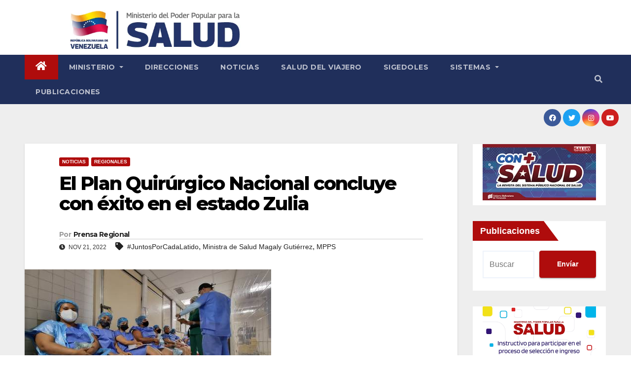

--- FILE ---
content_type: text/html; charset=UTF-8
request_url: https://mpps.gob.ve/el-plan-quirurgico-nacional-concluye-con-exito-en-el-estado-zulia/
body_size: 17333
content:
<!DOCTYPE html>
<html lang="es">

<head>
    <meta charset="UTF-8">
    <meta name="viewport" content="width=device-width, initial-scale=1">
    <link rel="profile" href="http://gmpg.org/xfn/11">
    <title>El Plan Quirúrgico Nacional concluye con éxito en el estado Zulia &#8211; MPPS</title>
<meta name='robots' content='max-image-preview:large' />
	<style>img:is([sizes="auto" i], [sizes^="auto," i]) { contain-intrinsic-size: 3000px 1500px }</style>
	<link rel='dns-prefetch' href='//fonts.googleapis.com' />
<link rel="alternate" type="application/rss+xml" title="MPPS &raquo; Feed" href="https://mpps.gob.ve/feed/" />
<link rel="alternate" type="application/rss+xml" title="MPPS &raquo; Feed de los comentarios" href="https://mpps.gob.ve/comments/feed/" />
<link rel="alternate" type="application/rss+xml" title="MPPS &raquo; Comentario El Plan Quirúrgico Nacional concluye con éxito en el estado Zulia del feed" href="https://mpps.gob.ve/el-plan-quirurgico-nacional-concluye-con-exito-en-el-estado-zulia/feed/" />
		<!-- This site uses the Google Analytics by MonsterInsights plugin v9.8.0 - Using Analytics tracking - https://www.monsterinsights.com/ -->
							<script src="//www.googletagmanager.com/gtag/js?id=G-EPPZV6BL4L"  data-cfasync="false" data-wpfc-render="false" type="text/javascript" async></script>
			<script data-cfasync="false" data-wpfc-render="false" type="text/javascript">
				var mi_version = '9.8.0';
				var mi_track_user = true;
				var mi_no_track_reason = '';
								var MonsterInsightsDefaultLocations = {"page_location":"https:\/\/mpps.gob.ve\/el-plan-quirurgico-nacional-concluye-con-exito-en-el-estado-zulia\/"};
								if ( typeof MonsterInsightsPrivacyGuardFilter === 'function' ) {
					var MonsterInsightsLocations = (typeof MonsterInsightsExcludeQuery === 'object') ? MonsterInsightsPrivacyGuardFilter( MonsterInsightsExcludeQuery ) : MonsterInsightsPrivacyGuardFilter( MonsterInsightsDefaultLocations );
				} else {
					var MonsterInsightsLocations = (typeof MonsterInsightsExcludeQuery === 'object') ? MonsterInsightsExcludeQuery : MonsterInsightsDefaultLocations;
				}

								var disableStrs = [
										'ga-disable-G-EPPZV6BL4L',
									];

				/* Function to detect opted out users */
				function __gtagTrackerIsOptedOut() {
					for (var index = 0; index < disableStrs.length; index++) {
						if (document.cookie.indexOf(disableStrs[index] + '=true') > -1) {
							return true;
						}
					}

					return false;
				}

				/* Disable tracking if the opt-out cookie exists. */
				if (__gtagTrackerIsOptedOut()) {
					for (var index = 0; index < disableStrs.length; index++) {
						window[disableStrs[index]] = true;
					}
				}

				/* Opt-out function */
				function __gtagTrackerOptout() {
					for (var index = 0; index < disableStrs.length; index++) {
						document.cookie = disableStrs[index] + '=true; expires=Thu, 31 Dec 2099 23:59:59 UTC; path=/';
						window[disableStrs[index]] = true;
					}
				}

				if ('undefined' === typeof gaOptout) {
					function gaOptout() {
						__gtagTrackerOptout();
					}
				}
								window.dataLayer = window.dataLayer || [];

				window.MonsterInsightsDualTracker = {
					helpers: {},
					trackers: {},
				};
				if (mi_track_user) {
					function __gtagDataLayer() {
						dataLayer.push(arguments);
					}

					function __gtagTracker(type, name, parameters) {
						if (!parameters) {
							parameters = {};
						}

						if (parameters.send_to) {
							__gtagDataLayer.apply(null, arguments);
							return;
						}

						if (type === 'event') {
														parameters.send_to = monsterinsights_frontend.v4_id;
							var hookName = name;
							if (typeof parameters['event_category'] !== 'undefined') {
								hookName = parameters['event_category'] + ':' + name;
							}

							if (typeof MonsterInsightsDualTracker.trackers[hookName] !== 'undefined') {
								MonsterInsightsDualTracker.trackers[hookName](parameters);
							} else {
								__gtagDataLayer('event', name, parameters);
							}
							
						} else {
							__gtagDataLayer.apply(null, arguments);
						}
					}

					__gtagTracker('js', new Date());
					__gtagTracker('set', {
						'developer_id.dZGIzZG': true,
											});
					if ( MonsterInsightsLocations.page_location ) {
						__gtagTracker('set', MonsterInsightsLocations);
					}
										__gtagTracker('config', 'G-EPPZV6BL4L', {"forceSSL":"true","link_attribution":"true"} );
										window.gtag = __gtagTracker;										(function () {
						/* https://developers.google.com/analytics/devguides/collection/analyticsjs/ */
						/* ga and __gaTracker compatibility shim. */
						var noopfn = function () {
							return null;
						};
						var newtracker = function () {
							return new Tracker();
						};
						var Tracker = function () {
							return null;
						};
						var p = Tracker.prototype;
						p.get = noopfn;
						p.set = noopfn;
						p.send = function () {
							var args = Array.prototype.slice.call(arguments);
							args.unshift('send');
							__gaTracker.apply(null, args);
						};
						var __gaTracker = function () {
							var len = arguments.length;
							if (len === 0) {
								return;
							}
							var f = arguments[len - 1];
							if (typeof f !== 'object' || f === null || typeof f.hitCallback !== 'function') {
								if ('send' === arguments[0]) {
									var hitConverted, hitObject = false, action;
									if ('event' === arguments[1]) {
										if ('undefined' !== typeof arguments[3]) {
											hitObject = {
												'eventAction': arguments[3],
												'eventCategory': arguments[2],
												'eventLabel': arguments[4],
												'value': arguments[5] ? arguments[5] : 1,
											}
										}
									}
									if ('pageview' === arguments[1]) {
										if ('undefined' !== typeof arguments[2]) {
											hitObject = {
												'eventAction': 'page_view',
												'page_path': arguments[2],
											}
										}
									}
									if (typeof arguments[2] === 'object') {
										hitObject = arguments[2];
									}
									if (typeof arguments[5] === 'object') {
										Object.assign(hitObject, arguments[5]);
									}
									if ('undefined' !== typeof arguments[1].hitType) {
										hitObject = arguments[1];
										if ('pageview' === hitObject.hitType) {
											hitObject.eventAction = 'page_view';
										}
									}
									if (hitObject) {
										action = 'timing' === arguments[1].hitType ? 'timing_complete' : hitObject.eventAction;
										hitConverted = mapArgs(hitObject);
										__gtagTracker('event', action, hitConverted);
									}
								}
								return;
							}

							function mapArgs(args) {
								var arg, hit = {};
								var gaMap = {
									'eventCategory': 'event_category',
									'eventAction': 'event_action',
									'eventLabel': 'event_label',
									'eventValue': 'event_value',
									'nonInteraction': 'non_interaction',
									'timingCategory': 'event_category',
									'timingVar': 'name',
									'timingValue': 'value',
									'timingLabel': 'event_label',
									'page': 'page_path',
									'location': 'page_location',
									'title': 'page_title',
									'referrer' : 'page_referrer',
								};
								for (arg in args) {
																		if (!(!args.hasOwnProperty(arg) || !gaMap.hasOwnProperty(arg))) {
										hit[gaMap[arg]] = args[arg];
									} else {
										hit[arg] = args[arg];
									}
								}
								return hit;
							}

							try {
								f.hitCallback();
							} catch (ex) {
							}
						};
						__gaTracker.create = newtracker;
						__gaTracker.getByName = newtracker;
						__gaTracker.getAll = function () {
							return [];
						};
						__gaTracker.remove = noopfn;
						__gaTracker.loaded = true;
						window['__gaTracker'] = __gaTracker;
					})();
									} else {
										console.log("");
					(function () {
						function __gtagTracker() {
							return null;
						}

						window['__gtagTracker'] = __gtagTracker;
						window['gtag'] = __gtagTracker;
					})();
									}
			</script>
			
							<!-- / Google Analytics by MonsterInsights -->
		<script type="text/javascript">
/* <![CDATA[ */
window._wpemojiSettings = {"baseUrl":"https:\/\/s.w.org\/images\/core\/emoji\/16.0.1\/72x72\/","ext":".png","svgUrl":"https:\/\/s.w.org\/images\/core\/emoji\/16.0.1\/svg\/","svgExt":".svg","source":{"concatemoji":"https:\/\/mpps.gob.ve\/wp-includes\/js\/wp-emoji-release.min.js?ver=6.8.3"}};
/*! This file is auto-generated */
!function(s,n){var o,i,e;function c(e){try{var t={supportTests:e,timestamp:(new Date).valueOf()};sessionStorage.setItem(o,JSON.stringify(t))}catch(e){}}function p(e,t,n){e.clearRect(0,0,e.canvas.width,e.canvas.height),e.fillText(t,0,0);var t=new Uint32Array(e.getImageData(0,0,e.canvas.width,e.canvas.height).data),a=(e.clearRect(0,0,e.canvas.width,e.canvas.height),e.fillText(n,0,0),new Uint32Array(e.getImageData(0,0,e.canvas.width,e.canvas.height).data));return t.every(function(e,t){return e===a[t]})}function u(e,t){e.clearRect(0,0,e.canvas.width,e.canvas.height),e.fillText(t,0,0);for(var n=e.getImageData(16,16,1,1),a=0;a<n.data.length;a++)if(0!==n.data[a])return!1;return!0}function f(e,t,n,a){switch(t){case"flag":return n(e,"\ud83c\udff3\ufe0f\u200d\u26a7\ufe0f","\ud83c\udff3\ufe0f\u200b\u26a7\ufe0f")?!1:!n(e,"\ud83c\udde8\ud83c\uddf6","\ud83c\udde8\u200b\ud83c\uddf6")&&!n(e,"\ud83c\udff4\udb40\udc67\udb40\udc62\udb40\udc65\udb40\udc6e\udb40\udc67\udb40\udc7f","\ud83c\udff4\u200b\udb40\udc67\u200b\udb40\udc62\u200b\udb40\udc65\u200b\udb40\udc6e\u200b\udb40\udc67\u200b\udb40\udc7f");case"emoji":return!a(e,"\ud83e\udedf")}return!1}function g(e,t,n,a){var r="undefined"!=typeof WorkerGlobalScope&&self instanceof WorkerGlobalScope?new OffscreenCanvas(300,150):s.createElement("canvas"),o=r.getContext("2d",{willReadFrequently:!0}),i=(o.textBaseline="top",o.font="600 32px Arial",{});return e.forEach(function(e){i[e]=t(o,e,n,a)}),i}function t(e){var t=s.createElement("script");t.src=e,t.defer=!0,s.head.appendChild(t)}"undefined"!=typeof Promise&&(o="wpEmojiSettingsSupports",i=["flag","emoji"],n.supports={everything:!0,everythingExceptFlag:!0},e=new Promise(function(e){s.addEventListener("DOMContentLoaded",e,{once:!0})}),new Promise(function(t){var n=function(){try{var e=JSON.parse(sessionStorage.getItem(o));if("object"==typeof e&&"number"==typeof e.timestamp&&(new Date).valueOf()<e.timestamp+604800&&"object"==typeof e.supportTests)return e.supportTests}catch(e){}return null}();if(!n){if("undefined"!=typeof Worker&&"undefined"!=typeof OffscreenCanvas&&"undefined"!=typeof URL&&URL.createObjectURL&&"undefined"!=typeof Blob)try{var e="postMessage("+g.toString()+"("+[JSON.stringify(i),f.toString(),p.toString(),u.toString()].join(",")+"));",a=new Blob([e],{type:"text/javascript"}),r=new Worker(URL.createObjectURL(a),{name:"wpTestEmojiSupports"});return void(r.onmessage=function(e){c(n=e.data),r.terminate(),t(n)})}catch(e){}c(n=g(i,f,p,u))}t(n)}).then(function(e){for(var t in e)n.supports[t]=e[t],n.supports.everything=n.supports.everything&&n.supports[t],"flag"!==t&&(n.supports.everythingExceptFlag=n.supports.everythingExceptFlag&&n.supports[t]);n.supports.everythingExceptFlag=n.supports.everythingExceptFlag&&!n.supports.flag,n.DOMReady=!1,n.readyCallback=function(){n.DOMReady=!0}}).then(function(){return e}).then(function(){var e;n.supports.everything||(n.readyCallback(),(e=n.source||{}).concatemoji?t(e.concatemoji):e.wpemoji&&e.twemoji&&(t(e.twemoji),t(e.wpemoji)))}))}((window,document),window._wpemojiSettings);
/* ]]> */
</script>
		<style type="text/css">
			.epvc-eye {
				margin-right: 3px;
				width: 13px;
				display: inline-block;
				height: 13px;
				border: solid 1px #000;
				border-radius:  75% 15%;
				position: relative;
				transform: rotate(45deg);
			}
			.epvc-eye:before {
				content: '';
				display: block;
				position: absolute;
				width: 5px;
				height: 5px;
				border: solid 1px #000;
				border-radius: 50%;
				left: 3px;
				top: 3px;
			}
		</style>
	<style id='wp-emoji-styles-inline-css' type='text/css'>

	img.wp-smiley, img.emoji {
		display: inline !important;
		border: none !important;
		box-shadow: none !important;
		height: 1em !important;
		width: 1em !important;
		margin: 0 0.07em !important;
		vertical-align: -0.1em !important;
		background: none !important;
		padding: 0 !important;
	}
</style>
<link rel='stylesheet' id='wp-block-library-css' href='https://mpps.gob.ve/wp-includes/css/dist/block-library/style.min.css?ver=6.8.3' type='text/css' media='all' />
<style id='classic-theme-styles-inline-css' type='text/css'>
/*! This file is auto-generated */
.wp-block-button__link{color:#fff;background-color:#32373c;border-radius:9999px;box-shadow:none;text-decoration:none;padding:calc(.667em + 2px) calc(1.333em + 2px);font-size:1.125em}.wp-block-file__button{background:#32373c;color:#fff;text-decoration:none}
</style>
<style id='global-styles-inline-css' type='text/css'>
:root{--wp--preset--aspect-ratio--square: 1;--wp--preset--aspect-ratio--4-3: 4/3;--wp--preset--aspect-ratio--3-4: 3/4;--wp--preset--aspect-ratio--3-2: 3/2;--wp--preset--aspect-ratio--2-3: 2/3;--wp--preset--aspect-ratio--16-9: 16/9;--wp--preset--aspect-ratio--9-16: 9/16;--wp--preset--color--black: #000000;--wp--preset--color--cyan-bluish-gray: #abb8c3;--wp--preset--color--white: #ffffff;--wp--preset--color--pale-pink: #f78da7;--wp--preset--color--vivid-red: #cf2e2e;--wp--preset--color--luminous-vivid-orange: #ff6900;--wp--preset--color--luminous-vivid-amber: #fcb900;--wp--preset--color--light-green-cyan: #7bdcb5;--wp--preset--color--vivid-green-cyan: #00d084;--wp--preset--color--pale-cyan-blue: #8ed1fc;--wp--preset--color--vivid-cyan-blue: #0693e3;--wp--preset--color--vivid-purple: #9b51e0;--wp--preset--gradient--vivid-cyan-blue-to-vivid-purple: linear-gradient(135deg,rgba(6,147,227,1) 0%,rgb(155,81,224) 100%);--wp--preset--gradient--light-green-cyan-to-vivid-green-cyan: linear-gradient(135deg,rgb(122,220,180) 0%,rgb(0,208,130) 100%);--wp--preset--gradient--luminous-vivid-amber-to-luminous-vivid-orange: linear-gradient(135deg,rgba(252,185,0,1) 0%,rgba(255,105,0,1) 100%);--wp--preset--gradient--luminous-vivid-orange-to-vivid-red: linear-gradient(135deg,rgba(255,105,0,1) 0%,rgb(207,46,46) 100%);--wp--preset--gradient--very-light-gray-to-cyan-bluish-gray: linear-gradient(135deg,rgb(238,238,238) 0%,rgb(169,184,195) 100%);--wp--preset--gradient--cool-to-warm-spectrum: linear-gradient(135deg,rgb(74,234,220) 0%,rgb(151,120,209) 20%,rgb(207,42,186) 40%,rgb(238,44,130) 60%,rgb(251,105,98) 80%,rgb(254,248,76) 100%);--wp--preset--gradient--blush-light-purple: linear-gradient(135deg,rgb(255,206,236) 0%,rgb(152,150,240) 100%);--wp--preset--gradient--blush-bordeaux: linear-gradient(135deg,rgb(254,205,165) 0%,rgb(254,45,45) 50%,rgb(107,0,62) 100%);--wp--preset--gradient--luminous-dusk: linear-gradient(135deg,rgb(255,203,112) 0%,rgb(199,81,192) 50%,rgb(65,88,208) 100%);--wp--preset--gradient--pale-ocean: linear-gradient(135deg,rgb(255,245,203) 0%,rgb(182,227,212) 50%,rgb(51,167,181) 100%);--wp--preset--gradient--electric-grass: linear-gradient(135deg,rgb(202,248,128) 0%,rgb(113,206,126) 100%);--wp--preset--gradient--midnight: linear-gradient(135deg,rgb(2,3,129) 0%,rgb(40,116,252) 100%);--wp--preset--font-size--small: 13px;--wp--preset--font-size--medium: 20px;--wp--preset--font-size--large: 36px;--wp--preset--font-size--x-large: 42px;--wp--preset--spacing--20: 0.44rem;--wp--preset--spacing--30: 0.67rem;--wp--preset--spacing--40: 1rem;--wp--preset--spacing--50: 1.5rem;--wp--preset--spacing--60: 2.25rem;--wp--preset--spacing--70: 3.38rem;--wp--preset--spacing--80: 5.06rem;--wp--preset--shadow--natural: 6px 6px 9px rgba(0, 0, 0, 0.2);--wp--preset--shadow--deep: 12px 12px 50px rgba(0, 0, 0, 0.4);--wp--preset--shadow--sharp: 6px 6px 0px rgba(0, 0, 0, 0.2);--wp--preset--shadow--outlined: 6px 6px 0px -3px rgba(255, 255, 255, 1), 6px 6px rgba(0, 0, 0, 1);--wp--preset--shadow--crisp: 6px 6px 0px rgba(0, 0, 0, 1);}:where(.is-layout-flex){gap: 0.5em;}:where(.is-layout-grid){gap: 0.5em;}body .is-layout-flex{display: flex;}.is-layout-flex{flex-wrap: wrap;align-items: center;}.is-layout-flex > :is(*, div){margin: 0;}body .is-layout-grid{display: grid;}.is-layout-grid > :is(*, div){margin: 0;}:where(.wp-block-columns.is-layout-flex){gap: 2em;}:where(.wp-block-columns.is-layout-grid){gap: 2em;}:where(.wp-block-post-template.is-layout-flex){gap: 1.25em;}:where(.wp-block-post-template.is-layout-grid){gap: 1.25em;}.has-black-color{color: var(--wp--preset--color--black) !important;}.has-cyan-bluish-gray-color{color: var(--wp--preset--color--cyan-bluish-gray) !important;}.has-white-color{color: var(--wp--preset--color--white) !important;}.has-pale-pink-color{color: var(--wp--preset--color--pale-pink) !important;}.has-vivid-red-color{color: var(--wp--preset--color--vivid-red) !important;}.has-luminous-vivid-orange-color{color: var(--wp--preset--color--luminous-vivid-orange) !important;}.has-luminous-vivid-amber-color{color: var(--wp--preset--color--luminous-vivid-amber) !important;}.has-light-green-cyan-color{color: var(--wp--preset--color--light-green-cyan) !important;}.has-vivid-green-cyan-color{color: var(--wp--preset--color--vivid-green-cyan) !important;}.has-pale-cyan-blue-color{color: var(--wp--preset--color--pale-cyan-blue) !important;}.has-vivid-cyan-blue-color{color: var(--wp--preset--color--vivid-cyan-blue) !important;}.has-vivid-purple-color{color: var(--wp--preset--color--vivid-purple) !important;}.has-black-background-color{background-color: var(--wp--preset--color--black) !important;}.has-cyan-bluish-gray-background-color{background-color: var(--wp--preset--color--cyan-bluish-gray) !important;}.has-white-background-color{background-color: var(--wp--preset--color--white) !important;}.has-pale-pink-background-color{background-color: var(--wp--preset--color--pale-pink) !important;}.has-vivid-red-background-color{background-color: var(--wp--preset--color--vivid-red) !important;}.has-luminous-vivid-orange-background-color{background-color: var(--wp--preset--color--luminous-vivid-orange) !important;}.has-luminous-vivid-amber-background-color{background-color: var(--wp--preset--color--luminous-vivid-amber) !important;}.has-light-green-cyan-background-color{background-color: var(--wp--preset--color--light-green-cyan) !important;}.has-vivid-green-cyan-background-color{background-color: var(--wp--preset--color--vivid-green-cyan) !important;}.has-pale-cyan-blue-background-color{background-color: var(--wp--preset--color--pale-cyan-blue) !important;}.has-vivid-cyan-blue-background-color{background-color: var(--wp--preset--color--vivid-cyan-blue) !important;}.has-vivid-purple-background-color{background-color: var(--wp--preset--color--vivid-purple) !important;}.has-black-border-color{border-color: var(--wp--preset--color--black) !important;}.has-cyan-bluish-gray-border-color{border-color: var(--wp--preset--color--cyan-bluish-gray) !important;}.has-white-border-color{border-color: var(--wp--preset--color--white) !important;}.has-pale-pink-border-color{border-color: var(--wp--preset--color--pale-pink) !important;}.has-vivid-red-border-color{border-color: var(--wp--preset--color--vivid-red) !important;}.has-luminous-vivid-orange-border-color{border-color: var(--wp--preset--color--luminous-vivid-orange) !important;}.has-luminous-vivid-amber-border-color{border-color: var(--wp--preset--color--luminous-vivid-amber) !important;}.has-light-green-cyan-border-color{border-color: var(--wp--preset--color--light-green-cyan) !important;}.has-vivid-green-cyan-border-color{border-color: var(--wp--preset--color--vivid-green-cyan) !important;}.has-pale-cyan-blue-border-color{border-color: var(--wp--preset--color--pale-cyan-blue) !important;}.has-vivid-cyan-blue-border-color{border-color: var(--wp--preset--color--vivid-cyan-blue) !important;}.has-vivid-purple-border-color{border-color: var(--wp--preset--color--vivid-purple) !important;}.has-vivid-cyan-blue-to-vivid-purple-gradient-background{background: var(--wp--preset--gradient--vivid-cyan-blue-to-vivid-purple) !important;}.has-light-green-cyan-to-vivid-green-cyan-gradient-background{background: var(--wp--preset--gradient--light-green-cyan-to-vivid-green-cyan) !important;}.has-luminous-vivid-amber-to-luminous-vivid-orange-gradient-background{background: var(--wp--preset--gradient--luminous-vivid-amber-to-luminous-vivid-orange) !important;}.has-luminous-vivid-orange-to-vivid-red-gradient-background{background: var(--wp--preset--gradient--luminous-vivid-orange-to-vivid-red) !important;}.has-very-light-gray-to-cyan-bluish-gray-gradient-background{background: var(--wp--preset--gradient--very-light-gray-to-cyan-bluish-gray) !important;}.has-cool-to-warm-spectrum-gradient-background{background: var(--wp--preset--gradient--cool-to-warm-spectrum) !important;}.has-blush-light-purple-gradient-background{background: var(--wp--preset--gradient--blush-light-purple) !important;}.has-blush-bordeaux-gradient-background{background: var(--wp--preset--gradient--blush-bordeaux) !important;}.has-luminous-dusk-gradient-background{background: var(--wp--preset--gradient--luminous-dusk) !important;}.has-pale-ocean-gradient-background{background: var(--wp--preset--gradient--pale-ocean) !important;}.has-electric-grass-gradient-background{background: var(--wp--preset--gradient--electric-grass) !important;}.has-midnight-gradient-background{background: var(--wp--preset--gradient--midnight) !important;}.has-small-font-size{font-size: var(--wp--preset--font-size--small) !important;}.has-medium-font-size{font-size: var(--wp--preset--font-size--medium) !important;}.has-large-font-size{font-size: var(--wp--preset--font-size--large) !important;}.has-x-large-font-size{font-size: var(--wp--preset--font-size--x-large) !important;}
:where(.wp-block-post-template.is-layout-flex){gap: 1.25em;}:where(.wp-block-post-template.is-layout-grid){gap: 1.25em;}
:where(.wp-block-columns.is-layout-flex){gap: 2em;}:where(.wp-block-columns.is-layout-grid){gap: 2em;}
:root :where(.wp-block-pullquote){font-size: 1.5em;line-height: 1.6;}
</style>
<link rel='stylesheet' id='bootstrap-css' href='https://mpps.gob.ve/wp-content/themes/newsup/css/bootstrap.css?ver=6.8.3' type='text/css' media='all' />
<link rel='stylesheet' id='chld_thm_cfg_parent-css' href='https://mpps.gob.ve/wp-content/themes/newsup/style.css?ver=6.8.3' type='text/css' media='all' />
<link rel='stylesheet' id='newsup-fonts-css' href='//fonts.googleapis.com/css?family=Montserrat%3A400%2C500%2C700%2C800%7CWork%2BSans%3A300%2C400%2C500%2C600%2C700%2C800%2C900%26display%3Dswap&#038;subset=latin%2Clatin-ext' type='text/css' media='all' />
<link rel='stylesheet' id='newsup-style-css' href='https://mpps.gob.ve/wp-content/themes/newsup-child/style.css?ver=6.8.3' type='text/css' media='all' />
<link rel='stylesheet' id='newsup-default-css' href='https://mpps.gob.ve/wp-content/themes/newsup/css/colors/default.css?ver=6.8.3' type='text/css' media='all' />
<link rel='stylesheet' id='font-awesome-5-all-css' href='https://mpps.gob.ve/wp-content/themes/newsup/css/font-awesome/css/all.min.css?ver=6.8.3' type='text/css' media='all' />
<link rel='stylesheet' id='font-awesome-4-shim-css' href='https://mpps.gob.ve/wp-content/themes/newsup/css/font-awesome/css/v4-shims.min.css?ver=6.8.3' type='text/css' media='all' />
<link rel='stylesheet' id='owl-carousel-css' href='https://mpps.gob.ve/wp-content/themes/newsup/css/owl.carousel.css?ver=6.8.3' type='text/css' media='all' />
<link rel='stylesheet' id='smartmenus-css' href='https://mpps.gob.ve/wp-content/themes/newsup/css/jquery.smartmenus.bootstrap.css?ver=6.8.3' type='text/css' media='all' />
<link rel='stylesheet' id='dflip-style-css' href='https://mpps.gob.ve/wp-content/plugins/3d-flipbook-dflip-lite/assets/css/dflip.min.css?ver=2.3.75' type='text/css' media='all' />
<link rel='stylesheet' id='elementor-icons-css' href='https://mpps.gob.ve/wp-content/plugins/elementor/assets/lib/eicons/css/elementor-icons.min.css?ver=5.44.0' type='text/css' media='all' />
<link rel='stylesheet' id='elementor-frontend-css' href='https://mpps.gob.ve/wp-content/plugins/elementor/assets/css/frontend.min.css?ver=3.32.4' type='text/css' media='all' />
<link rel='stylesheet' id='elementor-post-130-css' href='https://mpps.gob.ve/wp-content/uploads/elementor/css/post-130.css?ver=1764871150' type='text/css' media='all' />
<link rel='stylesheet' id='elementor-gf-local-roboto-css' href='https://mpps.gob.ve/wp-content/uploads/elementor/google-fonts/css/roboto.css?ver=1742561878' type='text/css' media='all' />
<link rel='stylesheet' id='elementor-gf-local-robotoslab-css' href='https://mpps.gob.ve/wp-content/uploads/elementor/google-fonts/css/robotoslab.css?ver=1742561838' type='text/css' media='all' />
<script type="text/javascript" src="https://mpps.gob.ve/wp-content/plugins/google-analytics-for-wordpress/assets/js/frontend-gtag.min.js?ver=9.8.0" id="monsterinsights-frontend-script-js" async="async" data-wp-strategy="async"></script>
<script data-cfasync="false" data-wpfc-render="false" type="text/javascript" id='monsterinsights-frontend-script-js-extra'>/* <![CDATA[ */
var monsterinsights_frontend = {"js_events_tracking":"true","download_extensions":"doc,pdf,ppt,zip,xls,docx,pptx,xlsx","inbound_paths":"[{\"path\":\"\\\/go\\\/\",\"label\":\"affiliate\"},{\"path\":\"\\\/recommend\\\/\",\"label\":\"affiliate\"}]","home_url":"https:\/\/mpps.gob.ve","hash_tracking":"false","v4_id":"G-EPPZV6BL4L"};/* ]]> */
</script>
<script type="text/javascript" src="https://mpps.gob.ve/wp-includes/js/jquery/jquery.min.js?ver=3.7.1" id="jquery-core-js"></script>
<script type="text/javascript" src="https://mpps.gob.ve/wp-includes/js/jquery/jquery-migrate.min.js?ver=3.4.1" id="jquery-migrate-js"></script>
<script type="text/javascript" src="https://mpps.gob.ve/wp-content/themes/newsup/js/navigation.js?ver=6.8.3" id="newsup-navigation-js"></script>
<script type="text/javascript" src="https://mpps.gob.ve/wp-content/themes/newsup/js/bootstrap.js?ver=6.8.3" id="bootstrap-js"></script>
<script type="text/javascript" src="https://mpps.gob.ve/wp-content/themes/newsup/js/owl.carousel.min.js?ver=6.8.3" id="owl-carousel-min-js"></script>
<script type="text/javascript" src="https://mpps.gob.ve/wp-content/themes/newsup/js/jquery.smartmenus.js?ver=6.8.3" id="smartmenus-js-js"></script>
<script type="text/javascript" src="https://mpps.gob.ve/wp-content/themes/newsup/js/jquery.smartmenus.bootstrap.js?ver=6.8.3" id="bootstrap-smartmenus-js-js"></script>
<script type="text/javascript" src="https://mpps.gob.ve/wp-content/themes/newsup/js/jquery.marquee.js?ver=6.8.3" id="newsup-marquee-js-js"></script>
<script type="text/javascript" src="https://mpps.gob.ve/wp-content/themes/newsup/js/main.js?ver=6.8.3" id="newsup-main-js-js"></script>
<link rel="https://api.w.org/" href="https://mpps.gob.ve/wp-json/" /><link rel="alternate" title="JSON" type="application/json" href="https://mpps.gob.ve/wp-json/wp/v2/posts/4466" /><link rel="EditURI" type="application/rsd+xml" title="RSD" href="https://mpps.gob.ve/xmlrpc.php?rsd" />
<meta name="generator" content="WordPress 6.8.3" />
<link rel="canonical" href="https://mpps.gob.ve/el-plan-quirurgico-nacional-concluye-con-exito-en-el-estado-zulia/" />
<link rel='shortlink' href='https://mpps.gob.ve/?p=4466' />
<link rel="alternate" title="oEmbed (JSON)" type="application/json+oembed" href="https://mpps.gob.ve/wp-json/oembed/1.0/embed?url=https%3A%2F%2Fmpps.gob.ve%2Fel-plan-quirurgico-nacional-concluye-con-exito-en-el-estado-zulia%2F" />
<link rel="alternate" title="oEmbed (XML)" type="text/xml+oembed" href="https://mpps.gob.ve/wp-json/oembed/1.0/embed?url=https%3A%2F%2Fmpps.gob.ve%2Fel-plan-quirurgico-nacional-concluye-con-exito-en-el-estado-zulia%2F&#038;format=xml" />
<link rel="pingback" href="https://mpps.gob.ve/xmlrpc.php"><style type="text/css" id="custom-background-css">
    .wrapper { background-color: #eee; }
</style>
<meta name="generator" content="Elementor 3.32.4; features: additional_custom_breakpoints; settings: css_print_method-external, google_font-enabled, font_display-auto">
<!-- Google Tag Manager -->
<script>(function(w,d,s,l,i){w[l]=w[l]||[];w[l].push({'gtm.start':
new Date().getTime(),event:'gtm.js'});var f=d.getElementsByTagName(s)[0],
j=d.createElement(s),dl=l!='dataLayer'?'&l='+l:'';j.async=true;j.src=
'https://www.googletagmanager.com/gtm.js?id='+i+dl;f.parentNode.insertBefore(j,f);
})(window,document,'script','dataLayer','GTM-P55VT68S');</script>
<!-- End Google Tag Manager -->
			<style>
				.e-con.e-parent:nth-of-type(n+4):not(.e-lazyloaded):not(.e-no-lazyload),
				.e-con.e-parent:nth-of-type(n+4):not(.e-lazyloaded):not(.e-no-lazyload) * {
					background-image: none !important;
				}
				@media screen and (max-height: 1024px) {
					.e-con.e-parent:nth-of-type(n+3):not(.e-lazyloaded):not(.e-no-lazyload),
					.e-con.e-parent:nth-of-type(n+3):not(.e-lazyloaded):not(.e-no-lazyload) * {
						background-image: none !important;
					}
				}
				@media screen and (max-height: 640px) {
					.e-con.e-parent:nth-of-type(n+2):not(.e-lazyloaded):not(.e-no-lazyload),
					.e-con.e-parent:nth-of-type(n+2):not(.e-lazyloaded):not(.e-no-lazyload) * {
						background-image: none !important;
					}
				}
			</style>
			    <style type="text/css">
            body .site-title a,
        body .site-description {
            color: #fff;
        }

        .site-branding-text .site-title a {
                font-size: px;
            }

            @media only screen and (max-width: 640px) {
                .site-branding-text .site-title a {
                    font-size: 40px;

                }
            }

            @media only screen and (max-width: 375px) {
                .site-branding-text .site-title a {
                    font-size: 32px;

                }
            }

        </style>
    <link rel="icon" href="https://mpps.gob.ve/wp-content/uploads/2025/07/cropped-favicon-32x32.jpg" sizes="32x32" />
<link rel="icon" href="https://mpps.gob.ve/wp-content/uploads/2025/07/cropped-favicon-192x192.jpg" sizes="192x192" />
<link rel="apple-touch-icon" href="https://mpps.gob.ve/wp-content/uploads/2025/07/cropped-favicon-180x180.jpg" />
<meta name="msapplication-TileImage" content="https://mpps.gob.ve/wp-content/uploads/2025/07/cropped-favicon-270x270.jpg" />
    
<!-- Google tag (gtag.js) -->
<script async src="https://www.googletagmanager.com/gtag/js?id=G-EPPZV6BL4L"></script>
<script>
  window.dataLayer = window.dataLayer || [];
  function gtag(){dataLayer.push(arguments);}
  gtag('js', new Date());

  gtag('config', 'G-EPPZV6BL4L');
</script>


</head>

<body class="wp-singular post-template-default single single-post postid-4466 single-format-standard wp-custom-logo wp-embed-responsive wp-theme-newsup wp-child-theme-newsup-child eio-default  ta-hide-date-author-in-list elementor-default elementor-kit-130">
    <!-- Google Tag Manager (noscript) -->
<noscript><iframe src="https://www.googletagmanager.com/ns.html?id=GTM-P55VT68S"
height="0" width="0" style="display:none;visibility:hidden"></iframe></noscript>
<!-- End Google Tag Manager (noscript) -->
    <div id="page" class="site">
        <a class="skip-link screen-reader-text" href="#content">
            Saltar al contenido</a>
        <div class="wrapper" id="custom-background-css">
            <header class="mg-headwidget">
                <!--==================== TOP BAR ====================-->
                <div class="mg-head-detail hidden-xs">
                    <div class="container-fluid">
                        <div>
                            <div col-md-12 col-xs-12>
                                <div class="container-fluid" id="cinti">
                                    <img src="https://mpps.gob.ve/wp-content/uploads/2025/07/cintillompps2025-1.webp"
                                        alt="cintillo">
                                </div>
                            </div>

                        </div>
                    </div>
                </div>

                <div class="clearfix"></div>
                
                <!--==================== mg-nav-widget-area-back ====================-->

                
                <div class="mg-menu-full">
                    <nav class="navbar navbar-expand-lg navbar-wp">
                        <div class="container-fluid flex-row-reverse">
                            <!-- Right nav -->
                            <div class="m-header d-flex pl-3 ml-auto my-2 my-lg-0 position-relative align-items-center">
                                                                <a class="mobilehomebtn" href="https://mpps.gob.ve"><span
                                        class="fas fa-home"></span></a>
                                <!-- navbar-toggle -->
                                <button class="navbar-toggler mx-auto" type="button" data-toggle="collapse"
                                    data-target="#navbar-wp" aria-controls="navbarSupportedContent"
                                    aria-expanded="false" aria-label="Toggle navigation">
                                    <i class="fas fa-bars"></i>
                                </button>
                                <!-- /navbar-toggle -->
                                                                <div class="dropdown show mg-search-box pr-2">
                                    <a class="dropdown-toggle msearch ml-auto" href="#" role="button"
                                        id="dropdownMenuLink" data-toggle="dropdown" aria-haspopup="true"
                                        aria-expanded="false">
                                        <i class="fas fa-search"></i>
                                    </a>

                                    <div class="dropdown-menu searchinner" aria-labelledby="dropdownMenuLink">
                                        <form role="search" method="get" id="searchform" action="https://mpps.gob.ve/">
  <div class="input-group">
    <input type="search" class="form-control" placeholder="Buscar" value="" name="s" />
    <span class="input-group-btn btn-default">
    <button type="submit" class="btn"> <i class="fas fa-search"></i> </button>
    </span> </div>
</form>                                    </div>
                                </div>
                                
                            </div>
                            <!-- /Right nav -->


                            <div class="collapse navbar-collapse" id="navbar-wp">
                                <div class="d-md-block">
                                    <ul id="menu-mppal" class="nav navbar-nav mr-auto"><li class="active home"><a class="homebtn" href="https://mpps.gob.ve"><span class='fas fa-home'></span></a></li><li id="menu-item-85" class="menu-item menu-item-type-post_type menu-item-object-page menu-item-has-children menu-item-85 dropdown"><a class="nav-link" title="Ministerio" href="https://mpps.gob.ve/ministerio/" data-toggle="dropdown" class="dropdown-toggle">Ministerio </a>
<ul role="menu" class=" dropdown-menu">
	<li id="menu-item-247" class="menu-item menu-item-type-post_type menu-item-object-page menu-item-247"><a class="dropdown-item" title="Organigrama" href="https://mpps.gob.ve/organigrama/">Organigrama</a></li>
	<li id="menu-item-150" class="menu-item menu-item-type-post_type menu-item-object-page menu-item-150"><a class="dropdown-item" title="Misión y Visión" href="https://mpps.gob.ve/mision-y-vision/">Misión y Visión</a></li>
	<li id="menu-item-142" class="menu-item menu-item-type-post_type menu-item-object-page menu-item-142"><a class="dropdown-item" title="Viceministerio de Salud Integral" href="https://mpps.gob.ve/viceministerio-de-salud-integral/">Viceministerio de Salud Integral</a></li>
	<li id="menu-item-145" class="menu-item menu-item-type-post_type menu-item-object-page menu-item-145"><a class="dropdown-item" title="Viceministerio de Hospitales" href="https://mpps.gob.ve/viceministerio-de-hospitales/">Viceministerio de Hospitales</a></li>
	<li id="menu-item-155" class="menu-item menu-item-type-post_type menu-item-object-page menu-item-155"><a class="dropdown-item" title="Viceministerio de Redes de Atención Ambulatoria de Salud" href="https://mpps.gob.ve/viceministerio-de-redes-de-atencion-ambulatoria-de-salud/">Viceministerio de Redes de Atención Ambulatoria de Salud</a></li>
	<li id="menu-item-156" class="menu-item menu-item-type-post_type menu-item-object-page menu-item-156"><a class="dropdown-item" title="Viceministerio de Salud Colectiva" href="https://mpps.gob.ve/viceministerio-de-salud-colectiva/">Viceministerio de Salud Colectiva</a></li>
	<li id="menu-item-159" class="menu-item menu-item-type-post_type menu-item-object-page menu-item-159"><a class="dropdown-item" title="Viceministerio de Recursos Tecnología y Regulación" href="https://mpps.gob.ve/viceministerio-de-recursos-tecnologia-y-regulacion/">Viceministerio de Recursos Tecnología y Regulación</a></li>
</ul>
</li>
<li id="menu-item-83" class="menu-item menu-item-type-post_type menu-item-object-page menu-item-83"><a class="nav-link" title="Direcciones" href="https://mpps.gob.ve/direcciones/">Direcciones</a></li>
<li id="menu-item-623" class="menu-item menu-item-type-post_type menu-item-object-page menu-item-623"><a class="nav-link" title="Noticias" href="https://mpps.gob.ve/noticias/">Noticias</a></li>
<li id="menu-item-89" class="menu-item menu-item-type-post_type menu-item-object-page menu-item-89"><a class="nav-link" title="Salud del Viajero" href="https://mpps.gob.ve/salud-del-viajero/">Salud del Viajero</a></li>
<li id="menu-item-90" class="menu-item menu-item-type-post_type menu-item-object-page menu-item-90"><a class="nav-link" title="Sigedoles" href="https://mpps.gob.ve/sigedoles/">Sigedoles</a></li>
<li id="menu-item-91" class="menu-item menu-item-type-post_type menu-item-object-page menu-item-has-children menu-item-91 dropdown"><a class="nav-link" title="Sistemas" href="https://mpps.gob.ve/sistemas/" data-toggle="dropdown" class="dropdown-toggle">Sistemas </a>
<ul role="menu" class=" dropdown-menu">
	<li id="menu-item-213" class="menu-item menu-item-type-post_type menu-item-object-page menu-item-213"><a class="dropdown-item" title="Alerta medicamentos" href="https://mpps.gob.ve/alerta-medicamentos/">Alerta medicamentos</a></li>
	<li id="menu-item-82" class="menu-item menu-item-type-post_type menu-item-object-page menu-item-82"><a class="dropdown-item" title="Biblioteca" href="https://mpps.gob.ve/biblioteca/">Biblioteca</a></li>
	<li id="menu-item-214" class="menu-item menu-item-type-post_type menu-item-object-page menu-item-214"><a class="dropdown-item" title="Centro Nacional enlace-RSI" href="https://mpps.gob.ve/centro-nacional-enlace-rsi/">Centro Nacional enlace-RSI</a></li>
	<li id="menu-item-179" class="menu-item menu-item-type-post_type menu-item-object-page menu-item-179"><a class="dropdown-item" title="DOCUMENTOS / NORMATIVAS" href="https://mpps.gob.ve/documentos-normativas/">DOCUMENTOS / NORMATIVAS</a></li>
	<li id="menu-item-182" class="menu-item menu-item-type-post_type menu-item-object-page menu-item-182"><a class="dropdown-item" title="JUNTA REVISORA DE PRODUCTOS FARMACÉUTICOS" href="https://mpps.gob.ve/junta-revisora-de-productos-farmaceuticos/">JUNTA REVISORA DE PRODUCTOS FARMACÉUTICOS</a></li>
	<li id="menu-item-203" class="menu-item menu-item-type-post_type menu-item-object-page menu-item-203"><a class="dropdown-item" title="Correo Institucional" href="https://mpps.gob.ve/correo-institucional/">Correo Institucional</a></li>
	<li id="menu-item-185" class="menu-item menu-item-type-post_type menu-item-object-page menu-item-185"><a class="dropdown-item" title="CONSULTA PÚBLICA" href="https://mpps.gob.ve/consulta-publica/">CONSULTA PÚBLICA</a></li>
	<li id="menu-item-188" class="menu-item menu-item-type-post_type menu-item-object-page menu-item-188"><a class="dropdown-item" title="DESCARGAS" href="https://mpps.gob.ve/descargas/">DESCARGAS</a></li>
	<li id="menu-item-200" class="menu-item menu-item-type-post_type menu-item-object-page menu-item-200"><a class="dropdown-item" title="OBRAS Y CONVENIOS" href="https://mpps.gob.ve/obras-y-convenios/">OBRAS Y CONVENIOS</a></li>
	<li id="menu-item-306" class="menu-item menu-item-type-post_type menu-item-object-page menu-item-306"><a class="dropdown-item" title="Registros Aspirantes Postgrados Residencias" href="https://mpps.gob.ve/registros-aspirantes-postgrados-residencias/">Registros Aspirantes Postgrados Residencias</a></li>
	<li id="menu-item-309" class="menu-item menu-item-type-post_type menu-item-object-page menu-item-309"><a class="dropdown-item" title="Plan Quirúrgico Nacional" href="https://mpps.gob.ve/plan-quirurgico-nacional/">Plan Quirúrgico Nacional</a></li>
</ul>
</li>
<li id="menu-item-20698" class="menu-item menu-item-type-post_type menu-item-object-page menu-item-20698"><a class="nav-link" title="Publicaciones" href="https://mpps.gob.ve/publicaciones/">Publicaciones</a></li>
</ul>                                </div>
                            </div>
                        </div>
                    </nav> <!-- /Navigation -->
                </div>
            </header>
            <div class="clearfix">
                                    <!--==================== redes sociales ====================-->


                        <div class="col-md-12 text-right text-xs">

                            <ul class="mg-social">
                                                                <li> <a href="https://www.facebook.com/MPPSalud"
                                         target="_blank" ><span
                                            class="icon-soci facebook"><i class="fab fa-facebook"></i></span>
                                    </a></li>
                                
                                                                <li><a target="_blank"
                                        href="https://twitter.com/minsaludve">
                                        <span class="icon-soci twitter"><i class="fab fa-twitter"></i></span></a></li>
                                                                                                                                <li><a target="_blank"                                         href="https://www.instagram.com/mppsalud_vzla/"><span
                                            class="icon-soci instagram"><i class="fab fa-instagram"></i></span>
                                    </a></li>
                                                                                                <li><a target="_blank"                                         href="https://www.youtube.com/@notisaludmpps7955">
                                        <span class="icon-soci youtube"><i class="fab fa-youtube"></i></span></a></li>
                                
                                                            </ul>


                        </div>
                        <!--/col-md-4-->
                        <!--==================== fin redes sociales ====================-->
                                    </div>
                            
            <!-- =========================
     Page Content Section      
============================== -->
<main id="content">
    <!--container-->
    <div class="container-fluid">
      <!--row-->
      <div class="row">
        <!--col-md-->
                                                <div class="col-md-9">
                    		                  <div class="mg-blog-post-box"> 
              <div class="mg-header">
                                <div class="mg-blog-category"> 
                      <a class="newsup-categories category-color-1" href="https://mpps.gob.ve/category/noticias/" alt="Ver todas las entradas en Noticias"> 
                                 Noticias
                             </a><a class="newsup-categories category-color-1" href="https://mpps.gob.ve/category/regionales/" alt="Ver todas las entradas en Regionales"> 
                                 Regionales
                             </a>                </div>
                                <h1 class="title single"> <a title="Enlace permanente a:El Plan Quirúrgico Nacional concluye con éxito en el estado Zulia">
                  El Plan Quirúrgico Nacional concluye con éxito en el estado Zulia</a>
                </h1>

                <div class="media mg-info-author-block"> 
                                    <a class="mg-author-pic" href="https://mpps.gob.ve/author/prensaregional/">  </a>
                                  <div class="media-body">
                                        <h4 class="media-heading"><span>Por</span><a href="https://mpps.gob.ve/author/prensaregional/">Prensa Regional</a></h4>
                                                            <span class="mg-blog-date"><i class="fas fa-clock"></i> 
                      Nov 21, 2022</span>
                                        <span class="newsup-tags"><i class="fas fa-tag"></i>
                      <a href="https://mpps.gob.ve/el-plan-quirurgico-nacional-concluye-con-exito-en-el-estado-zulia/"><a href="https://mpps.gob.ve/tag/juntosporcadalatido/" rel="tag">#JuntosPorCadaLatido</a>, <a href="https://mpps.gob.ve/tag/ministra-de-salud-magaly-gutierrez/" rel="tag">Ministra de Salud Magaly Gutiérrez</a>, <a href="https://mpps.gob.ve/tag/mpps/" rel="tag">MPPS</a></a>
                    </span>
                                    </div>
                </div>
              </div>
              <img fetchpriority="high" width="500" height="281" src="https://mpps.gob.ve/wp-content/uploads/2022/11/WhatsApp-Image-2022-11-21-at-2.19.43-PM.jpeg" class="img-fluid wp-post-image" alt="" decoding="async" srcset="https://mpps.gob.ve/wp-content/uploads/2022/11/WhatsApp-Image-2022-11-21-at-2.19.43-PM.jpeg 500w, https://mpps.gob.ve/wp-content/uploads/2022/11/WhatsApp-Image-2022-11-21-at-2.19.43-PM-300x169.jpeg 300w" sizes="(max-width: 500px) 100vw, 500px" />              <article class="small single">
                <p><strong>Prensa MPPS-</strong>  Cumpliendo instrucciones de la ministra de salud, Magaly Gutiérrez se dió por concluido el Plan Quirúrgico Nacional (PQN),  de cirugías de Baja, Mediana y Alta Complejidad en el estado Zulia.<span id="more-4466"></span></p>
<p>El equipo de galenos especialista  realizaron 20 colecistectomías, 2 mastectomías, 27 histerectomías, 75 esterilizaciones quirúrgica, 36 hernio plásticas, para un total de 160 intervenciones quirúrgica.</p>
<p>Gracias al Sistema Público Nacional de Salud (SPNS) que sigue dotando y fortaleciendo esos centros de salud, para que el Plan Quirúrgico Nacional (PQN), pueda realizar  las operaciones sin ningún costo, de estos pacientes que requieren de esas intervenciones.</p>
<p style="text-align: right;"><strong>                                                                              Gestión Comunicacional MPPS</strong></p>
                                                     <script>
    function pinIt()
    {
      var e = document.createElement('script');
      e.setAttribute('type','text/javascript');
      e.setAttribute('charset','UTF-8');
      e.setAttribute('src','https://assets.pinterest.com/js/pinmarklet.js?r='+Math.random()*99999999);
      document.body.appendChild(e);
    }
    </script>
                     <div class="post-share">
                          <div class="post-share-icons cf">
                           
                              <a href="https://www.facebook.com/sharer.php?u=https://mpps.gob.ve/el-plan-quirurgico-nacional-concluye-con-exito-en-el-estado-zulia/" class="link facebook" target="_blank" >
                                <i class="fab fa-facebook"></i></a>
                            
            
                              <a href="http://twitter.com/share?url=https://mpps.gob.ve/el-plan-quirurgico-nacional-concluye-con-exito-en-el-estado-zulia/&#038;text=El%20Plan%20Quir%C3%BArgico%20Nacional%20concluye%20con%20%C3%A9xito%20en%20el%20estado%20Zulia" class="link twitter" target="_blank">
                                <i class="fab fa-twitter"></i></a>
            
                              <a href="mailto:?subject=El%20Plan%20Quirúrgico%20Nacional%20concluye%20con%20éxito%20en%20el%20estado%20Zulia&#038;body=https://mpps.gob.ve/el-plan-quirurgico-nacional-concluye-con-exito-en-el-estado-zulia/" class="link email" target="_blank" >
                                <i class="fas fa-envelope"></i></a>


                              <a href="https://www.linkedin.com/sharing/share-offsite/?url=https://mpps.gob.ve/el-plan-quirurgico-nacional-concluye-con-exito-en-el-estado-zulia/&#038;title=El%20Plan%20Quir%C3%BArgico%20Nacional%20concluye%20con%20%C3%A9xito%20en%20el%20estado%20Zulia" class="link linkedin" target="_blank" >
                                <i class="fab fa-linkedin"></i></a>

                             <a href="https://telegram.me/share/url?url=https://mpps.gob.ve/el-plan-quirurgico-nacional-concluye-con-exito-en-el-estado-zulia/&#038;text&#038;title=El%20Plan%20Quir%C3%BArgico%20Nacional%20concluye%20con%20%C3%A9xito%20en%20el%20estado%20Zulia" class="link telegram" target="_blank" >
                                <i class="fab fa-telegram"></i></a>

                              <a href="javascript:pinIt();" class="link pinterest"><i class="fab fa-pinterest"></i></a>    
                          </div>
                    </div>

                <div class="clearfix mb-3"></div>
                
	<nav class="navigation post-navigation" aria-label="Entradas">
		<h2 class="screen-reader-text">Navegación de entradas</h2>
		<div class="nav-links"><div class="nav-previous"><a href="https://mpps.gob.ve/atencion-medica-integral-beneficio-a-los-caraquenos/" rel="prev">Atención Médica Integral beneficio a los caraqueños <div class="fas fa-angle-double-right"></div><span></span></a></div><div class="nav-next"><a href="https://mpps.gob.ve/instalado-1-congreso-de-ingenieria-biomedica/" rel="next"><div class="fas fa-angle-double-left"></div><span></span> Instalado 1° Congreso de Ingeniería Biomédica</a></div></div>
	</nav>                          </article>
            </div>
		                 <div class="media mg-info-author-block">
            <a class="mg-author-pic" href="https://mpps.gob.ve/author/prensaregional/"></a>
                <div class="media-body">
                  <h4 class="media-heading">Por <a href ="https://mpps.gob.ve/author/prensaregional/">Prensa Regional</a></h4>
                  <p></p>
                </div>
            </div>
                          <div class="mg-featured-slider p-3 mb-4">
                        <!--Start mg-realated-slider -->
                        <div class="mg-sec-title">
                            <!-- mg-sec-title -->
                                                        <h4>Entrada relacionada</h4>
                        </div>
                        <!-- // mg-sec-title -->
                           <div class="row">
                                <!-- featured_post -->
                                                                      <!-- blog -->
                                  <div class="col-md-4">
                                    <div class="mg-blog-post-3 minh back-img" 
                                                                        style="background-image: url('https://mpps.gob.ve/wp-content/uploads/2026/01/IMG_20260123_143115_248.webp');" >
                                      <div class="mg-blog-inner">
                                                                                      <div class="mg-blog-category"> <a class="newsup-categories category-color-1" href="https://mpps.gob.ve/category/nacionales/" alt="Ver todas las entradas en Nacionales"> 
                                 Nacionales
                             </a><a class="newsup-categories category-color-1" href="https://mpps.gob.ve/category/noticias/" alt="Ver todas las entradas en Noticias"> 
                                 Noticias
                             </a><a class="newsup-categories category-color-1" href="https://mpps.gob.ve/category/regionales/" alt="Ver todas las entradas en Regionales"> 
                                 Regionales
                             </a>                                          </div>                                             <h4 class="title"> <a href="https://mpps.gob.ve/hospital-dr-tulio-carnevali-de-merida-recibio-dotacion-de-medicamentos-e-insumos-medico-quirurgicos/" title="Permalink to: Hospital Dr. Tulio Carnevali de Mérida recibió dotación de medicamentos e insumos médico-quirúrgicos">
                                              Hospital Dr. Tulio Carnevali de Mérida recibió dotación de medicamentos e insumos médico-quirúrgicos</a>
                                             </h4>
                                            <div class="mg-blog-meta"> 
                                                                                          <span class="mg-blog-date"><i class="fas fa-clock"></i> 
                                              Ene 23, 2026</span>
                                                                                        <a href="https://mpps.gob.ve/author/ochoayeni/"> <i class="fas fa-user-circle"></i> Yentza Josefina Ochoa Rodríguez</a>
                                              </div>   
                                        </div>
                                    </div>
                                  </div>
                                    <!-- blog -->
                                                                        <!-- blog -->
                                  <div class="col-md-4">
                                    <div class="mg-blog-post-3 minh back-img" 
                                                                        style="background-image: url('https://mpps.gob.ve/wp-content/uploads/2026/01/gaba.webp');" >
                                      <div class="mg-blog-inner">
                                                                                      <div class="mg-blog-category"> <a class="newsup-categories category-color-1" href="https://mpps.gob.ve/category/noticias/" alt="Ver todas las entradas en Noticias"> 
                                 Noticias
                             </a><a class="newsup-categories category-color-1" href="https://mpps.gob.ve/category/regionales/" alt="Ver todas las entradas en Regionales"> 
                                 Regionales
                             </a>                                          </div>                                             <h4 class="title"> <a href="https://mpps.gob.ve/saiae-impulsa-conversatorio-sobre-salud-mental-en-el-mes-verde/" title="Permalink to: SAIAE impulsa conversatorio sobre salud mental en el Mes Verde">
                                              SAIAE impulsa conversatorio sobre salud mental en el Mes Verde</a>
                                             </h4>
                                            <div class="mg-blog-meta"> 
                                                                                          <span class="mg-blog-date"><i class="fas fa-clock"></i> 
                                              Ene 23, 2026</span>
                                                                                        <a href="https://mpps.gob.ve/author/roimannavarro/"> <i class="fas fa-user-circle"></i> Roiman fermin Navarro Venegas</a>
                                              </div>   
                                        </div>
                                    </div>
                                  </div>
                                    <!-- blog -->
                                                                        <!-- blog -->
                                  <div class="col-md-4">
                                    <div class="mg-blog-post-3 minh back-img" 
                                                                        style="background-image: url('https://mpps.gob.ve/wp-content/uploads/2026/01/amazo-e1769197740382.webp');" >
                                      <div class="mg-blog-inner">
                                                                                      <div class="mg-blog-category"> <a class="newsup-categories category-color-1" href="https://mpps.gob.ve/category/noticias/" alt="Ver todas las entradas en Noticias"> 
                                 Noticias
                             </a><a class="newsup-categories category-color-1" href="https://mpps.gob.ve/category/regionales/" alt="Ver todas las entradas en Regionales"> 
                                 Regionales
                             </a>                                          </div>                                             <h4 class="title"> <a href="https://mpps.gob.ve/mas-de-56-mil-insumos-medicos-fueron-distribuidos-en-ocho-consultorios-populares-del-eje-sur-en-amazonas/" title="Permalink to: Más de 56 mil insumos médicos fueron distribuidos en ocho consultorios populares del Eje Sur en Amazonas">
                                              Más de 56 mil insumos médicos fueron distribuidos en ocho consultorios populares del Eje Sur en Amazonas</a>
                                             </h4>
                                            <div class="mg-blog-meta"> 
                                                                                          <span class="mg-blog-date"><i class="fas fa-clock"></i> 
                                              Ene 23, 2026</span>
                                                                                        <a href="https://mpps.gob.ve/author/roimannavarro/"> <i class="fas fa-user-circle"></i> Roiman fermin Navarro Venegas</a>
                                              </div>   
                                        </div>
                                    </div>
                                  </div>
                                    <!-- blog -->
                                                                </div>
                            
                    </div>
                    <!--End mg-realated-slider -->
                  <div id="comments" class="comments-area mg-card-box padding-20">

		<div id="respond" class="comment-respond">
		<h3 id="reply-title" class="comment-reply-title">Deja una respuesta <small><a rel="nofollow" id="cancel-comment-reply-link" href="/el-plan-quirurgico-nacional-concluye-con-exito-en-el-estado-zulia/#respond" style="display:none;">Cancelar la respuesta</a></small></h3><p class="must-log-in">Lo siento, debes estar <a href="https://mpps.gob.ve/wp-login.php?redirect_to=https%3A%2F%2Fmpps.gob.ve%2Fel-plan-quirurgico-nacional-concluye-con-exito-en-el-estado-zulia%2F">conectado</a> para publicar un comentario.</p>	</div><!-- #respond -->
	</div><!-- #comments -->      </div>
             <!--sidebar-->
          <!--col-md-3-->
            <aside class="col-md-3">
                  
<aside id="secondary" class="widget-area" role="complementary">
	<div id="sidebar-right" class="mg-sidebar">
		<div id="block-239" class="mg-widget widget_block widget_media_gallery">
<figure class="wp-block-gallery has-nested-images columns-default is-cropped wp-block-gallery-1 is-layout-flex wp-block-gallery-is-layout-flex">
<figure class="wp-block-image size-full"><a href="https://mpps.gob.ve/publicaciones/"><img decoding="async" width="300" height="148" data-id="20441" src="https://mpps.gob.ve/wp-content/uploads/2023/08/bannersaludagostw.webp" alt="" class="wp-image-20441"/></a></figure>
</figure>
</div><div id="block-2" class="mg-widget widget_block widget_search"><form role="search" method="get" action="https://mpps.gob.ve/" class="wp-block-search__button-outside wp-block-search__text-button wp-block-search"    ><label class="wp-block-search__label" for="wp-block-search__input-2" >Publicaciones<a href="https://www.tiktok.com/tag/juntosporcadalatido%E2%9D%A4%EF%B8%8F"></a></label><div class="wp-block-search__inside-wrapper " ><input class="wp-block-search__input" id="wp-block-search__input-2" placeholder="Buscar" value="" type="search" name="s" required /><button aria-label="Envíar" class="wp-block-search__button wp-element-button" type="submit" >Envíar</button></div></form></div><div id="block-257" class="mg-widget widget_block widget_media_image">
<figure class="wp-block-image size-full"><a href="https://mpps.gob.ve/wp-content/uploads/2025/09/convoca.pdf" target="_blank" rel=" noreferrer noopener"><img decoding="async" width="450" height="450" src="https://mpps.gob.ve/wp-content/uploads/2025/09/botonwebrapcce.webp" alt="" class="wp-image-78846" srcset="https://mpps.gob.ve/wp-content/uploads/2025/09/botonwebrapcce.webp 450w, https://mpps.gob.ve/wp-content/uploads/2025/09/botonwebrapcce-300x300.webp 300w, https://mpps.gob.ve/wp-content/uploads/2025/09/botonwebrapcce-150x150.webp 150w" sizes="(max-width: 450px) 100vw, 450px" /></a></figure>
</div><div id="block-241" class="mg-widget widget_block widget_media_gallery">
<figure class="wp-block-gallery has-nested-images columns-default is-cropped wp-block-gallery-3 is-layout-flex wp-block-gallery-is-layout-flex">
<figure class="wp-block-image size-full"><a href="https://mpps.gob.ve/wp-content/uploads/2025/01/Impacto-de-las-Redes-Sociales-en-los-seres-humanos.pdf" target="_blank" rel=" noreferrer noopener"><img loading="lazy" decoding="async" width="700" height="700" data-id="61703" src="https://mpps.gob.ve/wp-content/uploads/2025/01/RRSS-BOTON-WEB.webp" alt="" class="wp-image-61703" srcset="https://mpps.gob.ve/wp-content/uploads/2025/01/RRSS-BOTON-WEB.webp 700w, https://mpps.gob.ve/wp-content/uploads/2025/01/RRSS-BOTON-WEB-300x300.webp 300w, https://mpps.gob.ve/wp-content/uploads/2025/01/RRSS-BOTON-WEB-150x150.webp 150w" sizes="(max-width: 700px) 100vw, 700px" /></a></figure>
</figure>
</div><div id="block-244" class="mg-widget widget_block widget_media_gallery">
<figure class="wp-block-gallery has-nested-images columns-default is-cropped wp-block-gallery-4 is-layout-flex wp-block-gallery-is-layout-flex">
<figure class="wp-block-image size-full"><a href="https://mpps.gob.ve/trasplante/index2.html" target="_blank" rel=" noreferrer noopener"><img loading="lazy" decoding="async" width="700" height="700" data-id="43890" src="https://mpps.gob.ve/wp-content/uploads/2024/06/WEB-001-TRASPLANTE.webp" alt="" class="wp-image-43890" srcset="https://mpps.gob.ve/wp-content/uploads/2024/06/WEB-001-TRASPLANTE.webp 700w, https://mpps.gob.ve/wp-content/uploads/2024/06/WEB-001-TRASPLANTE-300x300.webp 300w, https://mpps.gob.ve/wp-content/uploads/2024/06/WEB-001-TRASPLANTE-150x150.webp 150w" sizes="(max-width: 700px) 100vw, 700px" /></a></figure>
</figure>
</div><div id="block-247" class="mg-widget widget_block widget_media_gallery">
<figure class="wp-block-gallery has-nested-images columns-default is-cropped wp-block-gallery-5 is-layout-flex wp-block-gallery-is-layout-flex">
<figure class="wp-block-image size-full"><a href="https://mpps.gob.ve/disenos-imprimibles/"><img loading="lazy" decoding="async" width="700" height="700" data-id="43352" src="https://mpps.gob.ve/wp-content/uploads/2024/05/WEB-001-DENGUE.webp" alt="Dengue" class="wp-image-43352" srcset="https://mpps.gob.ve/wp-content/uploads/2024/05/WEB-001-DENGUE.webp 700w, https://mpps.gob.ve/wp-content/uploads/2024/05/WEB-001-DENGUE-300x300.webp 300w, https://mpps.gob.ve/wp-content/uploads/2024/05/WEB-001-DENGUE-150x150.webp 150w" sizes="(max-width: 700px) 100vw, 700px" /></a></figure>
</figure>
</div><div id="block-250" class="mg-widget widget_block widget_media_gallery">
<figure class="wp-block-gallery has-nested-images columns-default is-cropped wp-block-gallery-6 is-layout-flex wp-block-gallery-is-layout-flex">
<figure class="wp-block-image size-full"><a href="https://mpps.gob.ve/las-tres-r/" target="_blank" rel=" noreferrer noopener"><img loading="lazy" decoding="async" width="700" height="700" data-id="43350" src="https://mpps.gob.ve/wp-content/uploads/2024/05/WEB-001-3RRR.webp" alt="Las tres R" class="wp-image-43350" srcset="https://mpps.gob.ve/wp-content/uploads/2024/05/WEB-001-3RRR.webp 700w, https://mpps.gob.ve/wp-content/uploads/2024/05/WEB-001-3RRR-300x300.webp 300w, https://mpps.gob.ve/wp-content/uploads/2024/05/WEB-001-3RRR-150x150.webp 150w" sizes="(max-width: 700px) 100vw, 700px" /></a></figure>
</figure>
</div><div id="block-253" class="mg-widget widget_block widget_media_gallery">
<figure class="wp-block-gallery has-nested-images columns-default is-cropped wp-block-gallery-7 is-layout-flex wp-block-gallery-is-layout-flex">
<figure class="wp-block-image size-full"><a href="https://mpps.gob.ve/covid-19/" target="_blank" rel=" noreferrer noopener"><img loading="lazy" decoding="async" width="700" height="700" data-id="43347" src="https://mpps.gob.ve/wp-content/uploads/2024/05/WEB-001-COVID19.webp" alt="" class="wp-image-43347" srcset="https://mpps.gob.ve/wp-content/uploads/2024/05/WEB-001-COVID19.webp 700w, https://mpps.gob.ve/wp-content/uploads/2024/05/WEB-001-COVID19-300x300.webp 300w, https://mpps.gob.ve/wp-content/uploads/2024/05/WEB-001-COVID19-150x150.webp 150w" sizes="(max-width: 700px) 100vw, 700px" /></a></figure>
</figure>
</div>	</div>
</aside><!-- #secondary -->
            </aside>
          <!--/col-md-3-->
      <!--/sidebar-->
          </div>
  </div>
</main>
<div class="container-fluid mr-bot40 mg-posts-sec-inner">
    <div class="missed-inner">
        <div class="row">
                        <div class="col-md-12">
                <div class="mg-sec-title">
                    <!-- mg-sec-title -->
                    <h4>Noticias</h4>
                </div>
            </div>
                        <!--col-md-3-->
            <div class="col-md-3 col-sm-6 pulse animated">
                <div class="mg-blog-post-3 minh back-img"                     style="background-image: url('https://mpps.gob.ve/wp-content/uploads/2026/01/IMG_20260123_143115_248.webp');" >
                    <a class="link-div" href="https://mpps.gob.ve/hospital-dr-tulio-carnevali-de-merida-recibio-dotacion-de-medicamentos-e-insumos-medico-quirurgicos/"></a>
                    <div class="mg-blog-inner">
                        <div class="mg-blog-category">
                            <a class="newsup-categories category-color-1" href="https://mpps.gob.ve/category/nacionales/" alt="Ver todas las entradas en Nacionales"> 
                                 Nacionales
                             </a><a class="newsup-categories category-color-1" href="https://mpps.gob.ve/category/noticias/" alt="Ver todas las entradas en Noticias"> 
                                 Noticias
                             </a><a class="newsup-categories category-color-1" href="https://mpps.gob.ve/category/regionales/" alt="Ver todas las entradas en Regionales"> 
                                 Regionales
                             </a>                        </div>
                        <h4 class="title"> <a href="https://mpps.gob.ve/hospital-dr-tulio-carnevali-de-merida-recibio-dotacion-de-medicamentos-e-insumos-medico-quirurgicos/"
                                title="Permalink to: Hospital Dr. Tulio Carnevali de Mérida recibió dotación de medicamentos e insumos médico-quirúrgicos">
                                Hospital Dr. Tulio Carnevali de Mérida recibió dotación de medicamentos e insumos médico-quirúrgicos</a> </h4>
                            <div class="mg-blog-meta">
        <span class="mg-blog-date"><i class="fas fa-clock"></i>
         <a href="https://mpps.gob.ve/2026/01/">
         Ene 23, 2026</a></span>
         <a class="auth" href="https://mpps.gob.ve/author/ochoayeni/"><i class="fas fa-user-circle"></i> 
        Yentza Josefina Ochoa Rodríguez</a>
         
    </div>
                        </div>
                </div>
            </div>
            <!--/col-md-3-->
                        <!--col-md-3-->
            <div class="col-md-3 col-sm-6 pulse animated">
                <div class="mg-blog-post-3 minh back-img"                     style="background-image: url('https://mpps.gob.ve/wp-content/uploads/2026/01/gaba.webp');" >
                    <a class="link-div" href="https://mpps.gob.ve/saiae-impulsa-conversatorio-sobre-salud-mental-en-el-mes-verde/"></a>
                    <div class="mg-blog-inner">
                        <div class="mg-blog-category">
                            <a class="newsup-categories category-color-1" href="https://mpps.gob.ve/category/noticias/" alt="Ver todas las entradas en Noticias"> 
                                 Noticias
                             </a><a class="newsup-categories category-color-1" href="https://mpps.gob.ve/category/regionales/" alt="Ver todas las entradas en Regionales"> 
                                 Regionales
                             </a>                        </div>
                        <h4 class="title"> <a href="https://mpps.gob.ve/saiae-impulsa-conversatorio-sobre-salud-mental-en-el-mes-verde/"
                                title="Permalink to: SAIAE impulsa conversatorio sobre salud mental en el Mes Verde">
                                SAIAE impulsa conversatorio sobre salud mental en el Mes Verde</a> </h4>
                            <div class="mg-blog-meta">
        <span class="mg-blog-date"><i class="fas fa-clock"></i>
         <a href="https://mpps.gob.ve/2026/01/">
         Ene 23, 2026</a></span>
         <a class="auth" href="https://mpps.gob.ve/author/roimannavarro/"><i class="fas fa-user-circle"></i> 
        Roiman fermin Navarro Venegas</a>
         
    </div>
                        </div>
                </div>
            </div>
            <!--/col-md-3-->
                        <!--col-md-3-->
            <div class="col-md-3 col-sm-6 pulse animated">
                <div class="mg-blog-post-3 minh back-img"                     style="background-image: url('https://mpps.gob.ve/wp-content/uploads/2026/01/amazo-e1769197740382.webp');" >
                    <a class="link-div" href="https://mpps.gob.ve/mas-de-56-mil-insumos-medicos-fueron-distribuidos-en-ocho-consultorios-populares-del-eje-sur-en-amazonas/"></a>
                    <div class="mg-blog-inner">
                        <div class="mg-blog-category">
                            <a class="newsup-categories category-color-1" href="https://mpps.gob.ve/category/noticias/" alt="Ver todas las entradas en Noticias"> 
                                 Noticias
                             </a><a class="newsup-categories category-color-1" href="https://mpps.gob.ve/category/regionales/" alt="Ver todas las entradas en Regionales"> 
                                 Regionales
                             </a>                        </div>
                        <h4 class="title"> <a href="https://mpps.gob.ve/mas-de-56-mil-insumos-medicos-fueron-distribuidos-en-ocho-consultorios-populares-del-eje-sur-en-amazonas/"
                                title="Permalink to: Más de 56 mil insumos médicos fueron distribuidos en ocho consultorios populares del Eje Sur en Amazonas">
                                Más de 56 mil insumos médicos fueron distribuidos en ocho consultorios populares del Eje Sur en Amazonas</a> </h4>
                            <div class="mg-blog-meta">
        <span class="mg-blog-date"><i class="fas fa-clock"></i>
         <a href="https://mpps.gob.ve/2026/01/">
         Ene 23, 2026</a></span>
         <a class="auth" href="https://mpps.gob.ve/author/roimannavarro/"><i class="fas fa-user-circle"></i> 
        Roiman fermin Navarro Venegas</a>
         
    </div>
                        </div>
                </div>
            </div>
            <!--/col-md-3-->
                        <!--col-md-3-->
            <div class="col-md-3 col-sm-6 pulse animated">
                <div class="mg-blog-post-3 minh back-img"                     style="background-image: url('https://mpps.gob.ve/wp-content/uploads/2026/01/Gaceta.webp');" >
                    <a class="link-div" href="https://mpps.gob.ve/en-gaceta-oficial-nuevos-nombramientos-para-el-equipo-estrategico-del-minsalud/"></a>
                    <div class="mg-blog-inner">
                        <div class="mg-blog-category">
                            <a class="newsup-categories category-color-1" href="https://mpps.gob.ve/category/nacionales/" alt="Ver todas las entradas en Nacionales"> 
                                 Nacionales
                             </a><a class="newsup-categories category-color-1" href="https://mpps.gob.ve/category/noticias/" alt="Ver todas las entradas en Noticias"> 
                                 Noticias
                             </a>                        </div>
                        <h4 class="title"> <a href="https://mpps.gob.ve/en-gaceta-oficial-nuevos-nombramientos-para-el-equipo-estrategico-del-minsalud/"
                                title="Permalink to: En Gaceta Oficial nuevos nombramientos para el equipo estratégico del MinSalud">
                                En Gaceta Oficial nuevos nombramientos para el equipo estratégico del MinSalud</a> </h4>
                            <div class="mg-blog-meta">
        <span class="mg-blog-date"><i class="fas fa-clock"></i>
         <a href="https://mpps.gob.ve/2026/01/">
         Ene 23, 2026</a></span>
         <a class="auth" href="https://mpps.gob.ve/author/roimannavarro/"><i class="fas fa-user-circle"></i> 
        Roiman fermin Navarro Venegas</a>
         
    </div>
                        </div>
                </div>
            </div>
            <!--/col-md-3-->
            

        </div>
    </div>
</div>

<!--==================== FOOTER AREA ====================-->
    <footer>
                <div class="overlay" style="background-color: ;">
            <!--Start mg-footer-widget-area-->
                        <!--End mg-footer-widget-area-->
            <!--Start mg-footer-widget-area-->
            <div class="mg-footer-bottom-area">
                <div class="container-fluid">
                    <div class="divide-line"></div>
                    <div class="row align-items-center">
                        <!--col-md-4-->
                        <div class="col-md-6">
                            <a href="https://mpps.gob.ve/" class="navbar-brand" rel="home"><img width="150" height="150" src="https://mpps.gob.ve/wp-content/uploads/2022/06/space-150x150-1.png" class="custom-logo" alt="MPPS" decoding="async" /></a>                            <div class="site-branding-text">
                                <h1 class="site-title"> <a href="https://mpps.gob.ve/"
                                        rel="home">MPPS</a></h1>
                                <p class="site-description"></p>
                            </div>
                                                    </div>


                    </div>
                    <!--/row-->
                    <!============ Entes adscritos===========>

                        <div class="container entesgod">
                            <table>
                                <tbody>
                                    <tr><a href="http://www.sahum.gob.ve/" target="_blank"><img class="imgentes"
                                                src="/wp-content/themes/newsup-child/img/entes/anto.jpg"
                                                alt=""></a></tr>
                                    <tr><a href="https://twitter.com/MiBarrioAdentro" target="_blank"><img
                                                class="imgentes"
                                                src="/wp-content/themes/newsup-child/img/entes/barr.jpg"
                                                alt=""></a></tr>
                                    <tr><a href="https://twitter.com/Prensa_FUNDEEH" target="_blank"><img
                                                class="imgentes"
                                                src="/wp-content/themes/newsup-child/img/entes/funde.jpg"
                                                alt=""></a>
                                    </tr>
                                    <tr><a href="http://www.iaes.edu.ve/" target="_blank"><img class="imgentes"
                                                src="/wp-content/themes/newsup-child/img/entes/iae.jpg"
                                                alt=""></a></tr>
                                    <tr><a href="https://twitter.com/MisionDrJGH" target="_blank"><img class="imgentes"
                                                src="/wp-content/themes/newsup-child/img/entes/jos.jpg"
                                                alt=""></a></tr>
                                    <tr><a href="http://www.mpps.gob.ve/index.php/sistemas/concurso-abierto"
                                            target="_blank"><img class="imgentes"
                                                src="/wp-content/themes/newsup-child/img/entes/jr.jpg"
                                                alt=""></a></tr>
                                    <tr><a href="http://www.misionmilagro.gob.ve/#modal2" target="_blank"><img
                                                class="imgentes"
                                                src="/wp-content/themes/newsup-child/img/entes/mismila.jpg"
                                                alt=""></a>
                                    </tr>
                                    <tr><a href="http://www.inhrr.gob.ve/" target="_blank"><img class="imgentes"
                                                src="/wp-content/themes/newsup-child/img/entes/range.jpg"
                                                alt=""></a>
                                    </tr>
                                    <tr><a href="http://sacs.gob.ve/site/" target="_blank"><img class="imgentes"
                                                src="/wp-content/themes/newsup-child/img/entes/sac.jpg"
                                                alt=""></a></tr>
                                    <tr><a href="http://www.ucs.gob.ve/" target="_blank"><img class="imgentes"
                                                src="/wp-content/themes/newsup-child/img/entes/ucs.jpg"
                                                alt=""></a></tr>
                                    <tr><a href="http://www.quimbiotec.gob.ve/" target="_blank"><img class="imgentes"
                                                src="/wp-content/themes/newsup-child/img/entes/quin.jpg"
                                                alt=""></a></tr>
                                    <tr><a href="cfarmapatria.com.ve" target="_blank"><img class="imgentes"
                                                src="/wp-content/themes/newsup-child/img/entes/farma.jpg"
                                                alt=""></a></tr>
                                    <tr><a href="https://www.instagram.com/fundageneticaoficial/" target="_blank"><img
                                                class="imgentes"
                                                src="/wp-content/themes/newsup-child/img/entes/cengen.jpg"
                                                alt=""></a></tr>
                                    <tr><a href="https://www.instagram.com/consaludven/" target="_blank"><img
                                                class="imgentes"
                                                src="/wp-content/themes/newsup-child/img/entes/consal.jpg"
                                                alt=""></a></tr>
                                    <tr><a href="#" target="_blank"><img class="imgentes"
                                                src="/wp-content/themes/newsup-child/img/entes/farcom.jpg"
                                                alt=""></a></tr>
                                    <tr><a href="www.vensalud.gob.ve" target="_blank"><img class="imgentes"
                                                src="/wp-content/themes/newsup-child/img/entes/vensal.jpg"
                                                alt=""></a></tr>
                                    <tr><a href="https://www.instagram.com/sacaicet_mpps/" target="_blank"><img
                                                class="imgentes"
                                                src="/wp-content/themes/newsup-child/img/entes/caice.jpg"
                                                alt=""></a></tr>
                                </tbody>
                            </table>
                            <!============ Fin Entes adscritos===========>
                        </div>
                        <!--/container-->
                </div>

                <!--End mg-footer-widget-area-->
                <div class="mg-footer-copyright">

                    <p style="text-align: center;">
                        Copyright
                        2026 | Ministerio Del Poder Popular Para La Salud </p>
                </div>
            </div>
        </div>
        <!--/overlay-->
    </footer>
    <!--/footer-->
    </div>
    </div>
    <!--/wrapper-->
    <!--Scroll To Top-->
    <a href="#" class="ta_upscr bounceInup animated"><i class="fas fa-angle-up"></i></a>
    <!--/Scroll To Top-->
    <!-- /Scroll To Top -->
    <script type="speculationrules">
{"prefetch":[{"source":"document","where":{"and":[{"href_matches":"\/*"},{"not":{"href_matches":["\/wp-*.php","\/wp-admin\/*","\/wp-content\/uploads\/*","\/wp-content\/*","\/wp-content\/plugins\/*","\/wp-content\/themes\/newsup-child\/*","\/wp-content\/themes\/newsup\/*","\/*\\?(.+)"]}},{"not":{"selector_matches":"a[rel~=\"nofollow\"]"}},{"not":{"selector_matches":".no-prefetch, .no-prefetch a"}}]},"eagerness":"conservative"}]}
</script>
			<script>
				const lazyloadRunObserver = () => {
					const lazyloadBackgrounds = document.querySelectorAll( `.e-con.e-parent:not(.e-lazyloaded)` );
					const lazyloadBackgroundObserver = new IntersectionObserver( ( entries ) => {
						entries.forEach( ( entry ) => {
							if ( entry.isIntersecting ) {
								let lazyloadBackground = entry.target;
								if( lazyloadBackground ) {
									lazyloadBackground.classList.add( 'e-lazyloaded' );
								}
								lazyloadBackgroundObserver.unobserve( entry.target );
							}
						});
					}, { rootMargin: '200px 0px 200px 0px' } );
					lazyloadBackgrounds.forEach( ( lazyloadBackground ) => {
						lazyloadBackgroundObserver.observe( lazyloadBackground );
					} );
				};
				const events = [
					'DOMContentLoaded',
					'elementor/lazyload/observe',
				];
				events.forEach( ( event ) => {
					document.addEventListener( event, lazyloadRunObserver );
				} );
			</script>
			<style id='core-block-supports-inline-css' type='text/css'>
.wp-block-gallery.wp-block-gallery-1{--wp--style--unstable-gallery-gap:var( --wp--style--gallery-gap-default, var( --gallery-block--gutter-size, var( --wp--style--block-gap, 0.5em ) ) );gap:var( --wp--style--gallery-gap-default, var( --gallery-block--gutter-size, var( --wp--style--block-gap, 0.5em ) ) );}.wp-block-gallery.wp-block-gallery-3{--wp--style--unstable-gallery-gap:var( --wp--style--gallery-gap-default, var( --gallery-block--gutter-size, var( --wp--style--block-gap, 0.5em ) ) );gap:var( --wp--style--gallery-gap-default, var( --gallery-block--gutter-size, var( --wp--style--block-gap, 0.5em ) ) );}.wp-block-gallery.wp-block-gallery-4{--wp--style--unstable-gallery-gap:var( --wp--style--gallery-gap-default, var( --gallery-block--gutter-size, var( --wp--style--block-gap, 0.5em ) ) );gap:var( --wp--style--gallery-gap-default, var( --gallery-block--gutter-size, var( --wp--style--block-gap, 0.5em ) ) );}.wp-block-gallery.wp-block-gallery-5{--wp--style--unstable-gallery-gap:var( --wp--style--gallery-gap-default, var( --gallery-block--gutter-size, var( --wp--style--block-gap, 0.5em ) ) );gap:var( --wp--style--gallery-gap-default, var( --gallery-block--gutter-size, var( --wp--style--block-gap, 0.5em ) ) );}.wp-block-gallery.wp-block-gallery-6{--wp--style--unstable-gallery-gap:var( --wp--style--gallery-gap-default, var( --gallery-block--gutter-size, var( --wp--style--block-gap, 0.5em ) ) );gap:var( --wp--style--gallery-gap-default, var( --gallery-block--gutter-size, var( --wp--style--block-gap, 0.5em ) ) );}.wp-block-gallery.wp-block-gallery-7{--wp--style--unstable-gallery-gap:var( --wp--style--gallery-gap-default, var( --gallery-block--gutter-size, var( --wp--style--block-gap, 0.5em ) ) );gap:var( --wp--style--gallery-gap-default, var( --gallery-block--gutter-size, var( --wp--style--block-gap, 0.5em ) ) );}
</style>
<script type="text/javascript" src="https://mpps.gob.ve/wp-includes/js/comment-reply.min.js?ver=6.8.3" id="comment-reply-js" async="async" data-wp-strategy="async"></script>
<script type="text/javascript" src="https://mpps.gob.ve/wp-content/plugins/3d-flipbook-dflip-lite/assets/js/dflip.min.js?ver=2.3.75" id="dflip-script-js"></script>
<script type="text/javascript" src="https://mpps.gob.ve/wp-content/themes/newsup/js/custom.js?ver=6.8.3" id="newsup-custom-js"></script>
<script type="text/javascript" src="https://mpps.gob.ve/wp-content/themes/newsup/js/custom-time.js?ver=6.8.3" id="newsup-custom-time-js"></script>
	<script>
	/(trident|msie)/i.test(navigator.userAgent)&&document.getElementById&&window.addEventListener&&window.addEventListener("hashchange",function(){var t,e=location.hash.substring(1);/^[A-z0-9_-]+$/.test(e)&&(t=document.getElementById(e))&&(/^(?:a|select|input|button|textarea)$/i.test(t.tagName)||(t.tabIndex=-1),t.focus())},!1);
	</script>
	        <script data-cfasync="false">
          var dFlipLocation = 'https://mpps.gob.ve/wp-content/plugins/3d-flipbook-dflip-lite/assets/';
          var dFlipWPGlobal = {"text":{"toggleSound":"Turn on\/off Sound","toggleThumbnails":"Toggle Thumbnails","toggleOutline":"Toggle Outline\/Bookmark","previousPage":"Previous Page","nextPage":"Next Page","toggleFullscreen":"Toggle Fullscreen","zoomIn":"Zoom In","zoomOut":"Zoom Out","toggleHelp":"Toggle Help","singlePageMode":"Single Page Mode","doublePageMode":"Double Page Mode","downloadPDFFile":"Download PDF File","gotoFirstPage":"Goto First Page","gotoLastPage":"Goto Last Page","share":"Share","mailSubject":"I wanted you to see this FlipBook","mailBody":"Check out this site {{url}}","loading":"DearFlip: Loading "},"viewerType":"flipbook","moreControls":"download,pageMode,startPage,endPage,sound","hideControls":"","scrollWheel":"false","backgroundColor":"#777","backgroundImage":"","height":"auto","paddingLeft":"20","paddingRight":"20","controlsPosition":"bottom","duration":800,"soundEnable":"true","enableDownload":"true","showSearchControl":"false","showPrintControl":"false","enableAnnotation":false,"enableAnalytics":"false","webgl":"true","hard":"none","maxTextureSize":"1600","rangeChunkSize":"524288","zoomRatio":1.5,"stiffness":3,"pageMode":"0","singlePageMode":"0","pageSize":"0","autoPlay":"false","autoPlayDuration":5000,"autoPlayStart":"false","linkTarget":"2","sharePrefix":"flipbook-"};
        </script>
          </body>

    </html>

--- FILE ---
content_type: text/css; charset=utf-8
request_url: https://mpps.gob.ve/wp-content/themes/newsup-child/style.css?ver=6.8.3
body_size: 14192
content:
/*
Theme Name: Newsup Child
Template: newsup
Author: Child Theme Configurator
Description: Newsup is a fast, clean, modern-looking Best Responsive News Magazine WordPress theme. The theme is fully widgetized, so users can manage the content by using easy to use widgets. Newsup is suitable for dynamic news, newspapers, magazine, publishers, blogs, editors, online and gaming magazines, newsportals,personal blogs, newspaper, publishing or review siteand any creative website. Newsup is SEO friendly, WPML,Gutenberg, translation and RTL ready. Live preview : https://demo.themeansar.com/newsup and documentation at https://docs.themeansar.com/docs/newsup/
Tags: one-column,two-columns,right-sidebar,flexible-header,custom-background,custom-header,custom-menu,editor-style,featured-images,footer-widgets,theme-options,threaded-comments,rtl-language-support,translation-ready,full-width-template,custom-logo,blog,news
Version: 3.0.0.18.1660009049
Updated: 2022-08-08 21:07:29

*/
/* --------------------------------------
=========================================
	Header
=========================================
-----------------------------------------*/
/*
Colores modificados
*/
.navbar-header .site-title {
  margin-bottom: 0;
}

.navbar-header .site-description {
  letter-spacing: 1.2px;
  margin-bottom: 0;
}

.mg-headwidget.light .mg-head-detail {
  border-width: 0 0 2px 0;
  border-style: solid;
}

.site-home-icon a {
  font-size: 24px;
}

/*---------------------------------------
	1.1.Top Bar           
-----------------------------------------*/
.mg-head-detail {
  padding: 10px 0 0 0;
}

.mg-head-detail .info-left {
  display: block;
  float: left;
  margin: 0;
  padding: 0;
}

.mg-head-detail .info-left li {
  display: inline-block;
  margin-right: 15px;
  padding: 0;
  line-height: 35px;
}

.mg-head-detail .info-left li span.time {
  margin-left: 5px;
  padding: 2px 4px;
  border-radius: 2px;
  font-size: 14px;
  font-weight: 600;
  line-height: 35px;
}

.mg-head-detail .info-left li a {
  font-size: 13px;
}

.mg-head-detail .info-left i {
  font-size: 14px;
  padding-right: 10px;
}

.info-right {
  display: block;
  float: right;
  margin: 0;
  padding: 0;
}

.info-right li {
  display: inline-block;
  margin-right: 15px;
  padding: 0;
}

.mg-head-detail .info-right li a {
  font-size: 13px;
}

.mg-head-detail .info-right i {
  font-size: 14px;
  padding-right: 10px;
}

/*---------------------------------------
	1.2.Header Widget      
-----------------------------------------*/
.header-widget .mg-head-detail .info-left li a {
  line-height: 38px;
}

.mg-nav-widget-area {
  padding-bottom: 0px;
}

.mg-nav-widget-area .site-branding-text .site-title {
  margin-bottom: 15px;
}

.mg-menu-full {
  position: relative;
}

.mg-nav-widget-area .header-ads {
  display: flex;
  justify-content: flex-end;
}

.mg-headwidget .navbar-wp {
  position: inherit;
  left: 0;
  right: 0;
  top: 0;
  margin: 0;
  z-index: 999;
  transition: all 1s ease-out;
  border-radius: 0;
}

.mg-headwidget .navbar-wp .navbar-nav > li > a {
  padding: 10px 22px;
  font-size: 14px;
  text-transform: uppercase;
  font-family: "Montserrat", sans-serif;
}

.navbar-wp .navbar-nav > li > a.homebtn span {
  font-size: 20px;
  line-height: 0.98;
}

.navbar-wp .navbar-nav > li > a i {
  margin-left: 5px;
}

/*---------------------------------------
	1.2.Theme Menu   
-----------------------------------------*/
.mg-nav-widget-area-back {
  padding: 0;
  width: 100%;
  max-width: 1440px;
  min-height: 320px;
  /*background-position: center;
	height: 480px;*/
	/*background-size: cover;
  background-repeat: no-repeat;*/
}

@media screen and (max-width: 720px) {
  .mg-nav-widget-area-back{
    background-image: url(http://mpps.gob.ve/wp-content/uploads/2023/06/movil720.webp) !important;
    width: 100%;
  }
}

@media screen and (max-width: 696px) {
  .mg-nav-widget-area-back{
    background-image: url(http://mpps.gob.ve/wp-content/uploads/2023/06/movilalcaw.webp) !important;
    width: 100%;
  }
}

@media screen and (max-width: 320px) {
  .mg-nav-widget-area-back{
    background-image: url(http://mpps.gob.ve/wp-content/uploads/2023/06/movil320w.webp) !important;
    width: 100%;
  }
}

.mg-nav-widget-area-back .inner {
  width: 100%;
  padding: 25px 0;
}

.mg-headwidget .navbar-brand {
  padding: 0;
}

.navbar-wp {
  margin: 0;
  padding: 0;
  border: none;
  border-radius: 0;
  z-index: 1000;
}

.navbar-brand {
  font-size: 26px;
  height: auto;
  line-height: 25px;
  margin-right: 50px;
  padding: 15px 0;
  text-shadow: 2px 2px 1px rgba(150, 150, 183, 0.18);
  display: inherit;
}

.navbar-brand span.site-description {
  font-size: 13px;
  line-height: 0;
}

.navbar-wp .navbar-nav > li > a {
  padding: 30px 16px;
  margin-right: 0;
  font-size: 16px;
  letter-spacing: 0.5px;
  transition: all 0.25s ease-out;
  margin-bottom: 0px;
  font-weight: 600;
  text-transform: capitalize;
  display: block;
}

.navbar-wp .navbar-nav > .active > a,
.navbar-wp .navbar-nav > .active > a:hover,
.navbar-wp .navbar-nav > .active > a:focus {
  background: none;
}

.navbar-wp .navbar-nav > li > ul > li > a i {
  padding-right: 10px;
}

.navbar-wp .navbar-nav > .disabled > a,
.navbar-wp .navbar-nav > .disabled > a:hover,
.navbar-wp .navbar-nav > .disabled > a:focus {
  background-color: transparent;
}

.navbar-wp .navbar-nav > .open > a,
.navbar-wp .navbar-nav > .open > a:hover,
.navbar-wp .navbar-nav > .open > a:focus {
  background: transparent;
}

.navbar-base .navbar-nav > .open > a,
.navbar-base .navbar-nav > .open > a:hover,
.navbar-base .navbar-nav > .open > a:focus {
  background: transparent;
}

.navbar-toggle {
  border-radius: 0;
  margin: 24px auto;
  position: absolute;
  right: 5%;
  border: none;
  box-shadow: none;
}

.navbar-wp .dropdown-menu {
  min-width: 250px;
  padding: 0;
  border: none;
  border-radius: 0;
  z-index: 10;
  right: auto;
  left: 0;
}

.navbar-wp .dropdown-menu > li,
.navbar-wp .dropdown-menu > li:last-child {
  border: 0;
}

.navbar-wp .dropdown-menu > li > a {
  padding: 12px 15px;
  font-size: 12px;
  font-family: "Poppins", sans-serif;
  display: block;
  transition: 0.3s;
  font-weight: normal;
  text-transform: uppercase;
}

.navbar-wp .dropdown-menu > li > a:focus {
  outline: 1px solid;
}

.navbar-wp .dropdown-menu > .dropdown-menu {
  right: 0;
  left: auto;
}

.navbar-nav > li:last-child > .dropdown-menu {
  right: 0;
  left: auto;
}

.dropdown-submenu {
  position: relative;
}

.dropdown-submenu > .dropdown-menu {
  top: -1px;
  left: 100%;
  margin-top: 0;
  margin-left: 0;
  border-top-left-radius: 0;
  border-bottom-left-radius: 0;
}

.dropdown-submenu:hover > .dropdown-menu {
  display: block;
  padding: 0;
}

.dropdown-submenu.pull-left {
  float: none;
}

.dropdown-submenu.pull-left > .dropdown-menu {
  left: -100%;
  margin-left: 10px;
}

.navbar-wp .navbar-brand {
  font-size: 22px;
  line-height: 20px;
  padding: 15px 0;
  transition: all 0.25s ease-out 0s;
}

/*---------------------------------------
	1.3.Theme Menu Center 
-----------------------------------------*/
.navbar-brand span.site-description {
  font-size: 12px;
  font-weight: normal;
  line-height: 0;
}

.navbar-wp .dropdown-menu.searchinner {
  left: inherit !important;
  right: 0 !important;
  padding: 10px;
}

.navbar-wp .dropdown-menu.searchinner .btn {
  border: medium none;
  border-radius: 0 4px 4px 0;
  height: 40px;
  line-height: 25px;
  padding: 5px 15px;
}

.mg-search-box .dropdown-toggle::after {
  display: none;
}

.mobilehomebtn {
  display: none;
  width: 30px;
  text-align: center;
  line-height: 30px;
  height: 30px;
}

/* --------------------------------------
=========================================
	2.General
=========================================
-----------------------------------------*/
/*---------------------------------------
	2.1.Body & Global    
-----------------------------------------*/
body {
  padding: 0;
  margin: 0;
  font-family: "Work Sans", sans-serif;
  font-size: 16px;
  -webkit-font-smoothing: antialiased;
  font-weight: 400;
  line-height: 30px;
  word-wrap: break-word;
}

.sticky {
  display: block;
}

.container-fluid {
  padding-right: 50px;
  padding-left: 50px;
}

#content.home {
  padding-top: 0;
  padding-bottom: 30px;
}

a:hover {
  text-decoration: none;
}

a:focus {
  outline: 1px solid;
  text-decoration: underline;
}

select {
  background-clip: padding-box;
  background-color: #fff;
  border: 2px solid #ccc;
  border-radius: 0;
  color: #444;
  display: block;
  font-weight: 400;
  overflow: hidden;
  padding: 6px 12px;
  position: relative;
  text-decoration: none;
  white-space: nowrap;
  width: 100%;
}

.no-gutter > [class*=col-] {
  padding-right: 0;
  padding-left: 0;
}

input:not([type]),
input[type=email],
input[type=number],
input[type=password],
input[type=tel],
input[type=url],
input[type=text],
input[type=search],
textarea {
  border-radius: 0;
  margin-bottom: 20px;
  box-shadow: inherit;
  padding: 6px 12px;
  line-height: 40px;
  border-width: 2px;
  border-style: solid;
  width: 100%;
}

input[type=submit],
input[type=reset],
button {
  padding: 5px 35px;
  line-height: 30px;
  border-radius: 4px;
  font-weight: bold;
  font-size: 14px;
  border-width: 1px;
  border-style: solid;
  transition: all 0.4s ease-in-out 0s;
  box-shadow: 0 2px 2px 0 rgba(0, 0, 0, 0.14), 0 3px 1px -2px rgba(0, 0, 0, 0.2), 0 1px 5px 0 rgba(0, 0, 0, 0.12);
}

.wp-block-search .wp-block-search__input {
  border: 2px solid #eef3fb;
}

.wp-block-search .wp-block-search__button {
  padding: 5px 35px;
  line-height: 30px;
  border-radius: 4px;
  font-weight: bold;
  font-size: 14px;
  height: 55px;
  border-width: 1px;
  border-style: solid;
  transition: all 0.4s ease-in-out 0s;
  box-shadow: 0 2px 2px 0 rgba(0, 0, 0, 0.14), 0 3px 1px -2px rgba(0, 0, 0, 0.2), 0 1px 5px 0 rgba(0, 0, 0, 0.12);
}

input[type=submit]:hover,
input[type=reset]:hover,
button:hover,
input[type=submit]:focus,
input[type=reset]:focus,
button:focus {
  transition: all 0.3s ease 0s;
}

input[type=radio],
input[type=checkbox] {
  margin-right: 0.5em;
  display: inline-block;
}

input[type=radio] + label,
input[type=checkbox] + label {
  font-weight: 400;
  display: inline-block;
}

.form-control {
  border-radius: 0;
  margin-bottom: 20px;
  box-shadow: inherit;
  padding: 6px 12px;
  line-height: 40px;
  border-width: 2px;
  border-style: solid;
  height: 40px;
}

.form-control:focus {
  box-shadow: inherit;
}

img.alignnone {
  width: auto;
  height: auto;
}

img.size-large {
  width: 100%;
  height: auto;
}

.wpcf7-form label {
  display: inherit;
}

.avatar {
  border-radius: 50px;
}

mark,
.mark {
  padding: 2px 5px;
  border-radius: 3px;
}

#content {
  padding-top: 15px;
  padding-bottom: 60px;
}

embed,
iframe,
object {
  max-width: 100%;
}

.back-img {
  background-color: #333;
  background-position: 50% 50%;
  background-repeat: no-repeat;
  position: relative;
  background-size: cover;
  overflow: hidden;
}

.link-div {
  display: block;
  position: absolute;
  top: 0;
  right: 0;
  bottom: 0;
  left: 0;
}

/*--------------- Entesgob ---------------*/
.entesgod {
  padding-top: 25px;
  width: 100%;
  margin: 0 auto;
}

.imgentes {
  width: 106px;
  border-radius: 10px;
  padding: 0px 3px 0px 3px;
  margin-bottom: 8px;
}

/*--------------- ti-slider-Control ---------------*/
.owl-carousel .owl-controls {
  margin-top: -30px;
}

.owl-carousel .owl-controls .owl-buttons div {
  width: 35px;
  height: 35px;
  display: block;
  font-size: 24px;
  line-height: 35px;
  opacity: 0;
  border-radius: 2px;
  text-align: center;
  border-width: 1px;
  border-style: solid;
  background: #fff;
  color: #333;
  border-color: #fff;
  box-shadow: 0 2px 2px 0 rgba(0, 0, 0, 0.14), 0 3px 1px -2px rgba(0, 0, 0, 0.2), 0 1px 5px 0 rgba(0, 0, 0, 0.12);
}

.owl-carousel:hover .owl-controls .owl-buttons div {
  opacity: 1;
}

.owl-carousel .owl-controls .owl-buttons {
  opacity: 1;
  transition: all 0.3s ease 0s;
}

.owl-carousel:hover .owl-controls .owl-buttons {
  opacity: 1;
}

.owl-carousel:hover .owl-controls .owl-buttons .owl-prev {
  left: 35px;
}

.owl-carousel:hover .owl-controls .owl-buttons .owl-next {
  right: 35px;
}

.owl-controls .owl-buttons .owl-prev,
.owl-controls .owl-buttons .owl-next {
  position: absolute;
  top: 55%;
  z-index: 5;
  margin: -30px 0 0;
  transition: all 0.3s ease 0s;
}

.owl-controls .owl-buttons .owl-prev {
  left: 8px;
}

.owl-controls .owl-buttons .owl-prev i {
  margin-left: 0;
  transition: all 0.3s ease 0s;
}

.owl-controls .owl-buttons .owl-prev:hover i {
  margin-left: 0;
}

.owl-controls .owl-buttons .owl-next {
  right: 8px;
}

.owl-controls .owl-buttons .owl-next i {
  margin-right: 0;
  transition: all 0.3s ease 0s;
}

.owl-controls .owl-buttons .owl-next:hover i {
  margin-right: 0;
}

.owl-controls .owl-page {
  display: inline-block;
  vertical-align: middle;
  padding: 0 5px;
}

.owl-controls .owl-page.active span {
  height: 12px;
  width: 12px;
}

.owl-controls .owl-page span {
  display: block;
  width: 8px;
  height: 8px;
  border-radius: 2%;
  background: transparent;
  border-width: 2px;
  border-style: solid;
  box-shadow: 0 2px 2px 0 rgba(0, 0, 0, 0.14), 0 3px 1px -2px rgba(0, 0, 0, 0.2), 0 1px 5px 0 rgba(0, 0, 0, 0.12);
  background: #fff;
  border-color: #fff;
}

.owl-controls .owl-page span.owl-numbers {
  height: auto;
  width: auto;
  color: #fff;
  padding: 2px 10px;
  font-size: 12px;
  border-radius: 4px;
}

.owl-pagination {
  bottom: 15px;
  left: 0;
  position: relative;
  right: 0;
  text-align: center;
}

.mg-card-box {
  background: #fff;
  box-shadow: 0 2px 4px rgba(0, 0, 0, 0.08);
}

.padding-20 {
  padding: 20px;
}

.pd-r-10 {
  padding-right: 10px;
}

.mr-bot20 {
  margin-bottom: 20px;
}

.mr-bot30 {
  margin-bottom: 30px;
}

.mr-bot60 {
  margin-bottom: 60px;
}

/*---------------------------------------
	2.2.Typography        
-----------------------------------------*/
h1,
.h1 {
  font-size: 34px;
  line-height: 40px;
}

h2,
.h2 {
  font-size: 32px;
  line-height: 35px;
}

h3,
.h3 {
  font-size: 28px;
  line-height: 30px;
}

h4,
.h4 {
  font-size: 24px;
  line-height: 25px;
}

h5,
.h5 {
  font-size: 20px;
  line-height: 20px;
}

h6,
.h6 {
  font-size: 16px;
  line-height: 20px;
}

h1,
.h1,
h2,
.h2,
h3,
.h3,
h4,
.h4,
h5,
.h5,
h6,
.h6 {
  font-weight: 700;
  font-family: "Montserrat", sans-serif;
  letter-spacing: -0.05em;
  line-height: 1.3;
  margin: 0 0 1.4rem;
}

.alignleft {
  display: inline;
  float: left;
  margin-right: 24px;
}

.alignright {
  display: inline;
  float: right;
  margin-left: 24px;
}

.aligncenter {
  clear: both;
  display: block;
  margin-left: auto;
  margin-right: auto;
}

@media screen and (min-width: 768px) {
  img.alignleft {
    float: left;
  }
  img.alignright {
    float: right;
  }
}
blockquote {
  width: 100%;
  border-width: 0 0 0 5px;
  border-style: solid;
  padding: 20px;
}

blockquote::before {
  content: "\f10d";
  display: table;
  float: left;
  font-family: "Font Awesome 5 Free";
  font-size: 28px;
  margin-top: 6px;
  font-weight: normal;
  width: 6%;
  font-weight: 900;
}

blockquote p {
  font-style: italic;
  width: 94%;
  display: table;
  font-weight: bold;
  line-height: 1.5;
}

/* Cambios */
img {
  margin: 0 auto;
  height: 50% px;
}

/* -------- Table ------ */
.mg-content table,
.single table {
  border-collapse: collapse;
  margin: 0 0 1.5em;
  width: 100%;
  word-wrap: break-word;
}

.mg-content table,
.single table .mg-content th,
.single th .mg-content td,
.single td {
  border: 1px solid #e9e9e9;
}

table {
  border-collapse: collapse;
  margin: 0 0 1.5em;
  width: 100%;
}

table,
th,
td {
  border: 1px solid #e9e9e9;
}

th {
  background: #f6f6f6;
  color: #01012f;
  padding: 8px 11px;
  text-align: left;
}

td {
  padding: 8px 11px;
}

.mg-content th,
.single th,
.wp-block-calendar table th {
  background: #f6f6f6;
  color: #01012f;
  padding: 8px 11.2px;
  text-align: left;
  font-weight: 700;
}

.mg-content td,
.single td {
  padding: 8px 11.2px;
}

.mg-content ol,
.single ol {
  list-style: decimal;
}

/*.mg-content ul, .single ul,  .mg-content ol, .single ol {
    margin: 0 0px 25.6px 18px;
    padding: 0;
}

/*---------------------------------------
	2.4.Button Styles           
-----------------------------------------*/
.btn {
  padding: 2px 26px;
  line-height: 30px;
  overflow: hidden;
  position: relative;
  border-radius: 4px;
  font-weight: bold;
  display: inline-block;
  transition: all 0.2s ease 0s;
  border-width: 2px;
  border-style: solid;
}

.btn-theme:hover,
.btn-theme:focus {
  transition: all 0.3s ease 0s;
  outline: none;
  box-shadow: 0 4px 20px -5px rgba(0, 0, 0, 0.5);
}

.more_btn,
.more-link {
  padding: 8px 10px;
  line-height: 30px;
  overflow: hidden;
  border-radius: 4px;
}

.pagination > li:first-child > a,
.pagination > li:first-child > span {
  border-radius: 4px;
}

.pagination > li:last-child > a,
.pagination > li:last-child > span {
  border-radius: 4px;
}

.pagination > li > a,
.pagination > li > span {
  margin: 0 6px 10px;
  border-radius: 4px;
  border: none;
  width: 40px;
  height: 40px;
  line-height: 40px;
  padding: 0;
  box-shadow: 0 1px 3px rgba(0, 0, 0, 0.15);
}

.pagination > .active > a,
.pagination > .active > a:hover,
.pagination > li > a:hover,
.pagination > li > a:focus,
.pagination > .active > a,
.pagination > .active > span,
.pagination > .active > a:hover,
.pagination > .active > span:hover,
.pagination > .active > a:focus,
.pagination > .active > span:focus {
  transition: all 0.3s ease 0s;
}

button.mfp-close:hover,
button.mfp-close:focus {
  background: inherit;
}

.no-padding {
  padding: 0;
}

/*---------------------------------------
=========================================
	block Header
=========================================
-----------------------------------------*/
.mg-sidebar .mg-widget.widget_block,
.mg-widget.widget_block {
  padding: 0 20px 10px 20px;
}

.mg-sidebar .mg-widget.widget_tag_cloud,
.mg-widget.widget_tag_cloud {
  padding: 10px 20px;
}

.mg-widget.widget_tag_cloud p {
  margin-bottom: 0;
}

.wp-block-search .wp-block-search__label,
.mg-widget .wp-block-group h2 {
  border-width: 0 0 2px 0;
  border-style: solid;
  margin: 0px -20px 20px -20px;
  font-size: 18px;
  line-height: 40px;
  font-weight: 600;
  padding: 0 8px 0 15px;
  position: relative;
  width: auto;
  height: 40px;
  display: inline-block;
}

.wp-block-search .wp-block-search__label::before,
.mg-widget .wp-block-group h2::before {
  width: 0;
  position: absolute;
  right: -30px;
  top: 0px;
  height: 0;
  border-style: solid;
  border-width: 40px 0 0px 30px;
  content: "";
}

/*---------------------------------------
=========================================
	content-Home-Sections
=========================================
-----------------------------------------*/
.mg-tpt-tag-area {
  padding: 5px 0px;
  margin: 0;
  font-size: 14px;
  border-bottom: 1px solid #eee;
}

.mg-tpt-txnlst strong {
  margin-right: 10px;
}

.mg-tpt-txnlst strong:before {
  content: "\f292";
  font-family: "Font Awesome 5 Free";
  font-size: 12px;
  padding: 0 5px;
  font-weight: 900;
}

.mg-tpt-txnlst ul {
  display: inline-block;
  margin: 0;
  padding: 0;
}

.mg-tpt-txnlst ul li {
  display: inline-block;
  margin-right: 10px;
}

.mg-tpt-txnlst ul li a {
  padding: 2px 4px;
  border-radius: 2px;
  font-size: 12px;
  font-weight: 600;
}

.mg-fea-area {
  padding: 0;
  margin: 0;
  background-position: center;
  background-size: cover;
  background-repeat: no-repeat;
  background-attachment: fixed;
}

.mg-fea-area.over {
  margin-bottom: 30px;
}

.mg-fea-area.over .overlay {
  background: rgba(18, 16, 38, 0.6);
}

.mg-fea-area .overlay {
  padding: 30px 0 0 0;
  margin: 0;
}

.mg-blog-post.lg {
  position: relative;
  height: 475px;
  overflow: hidden;
  margin-left: 0;
  margin-right: 1px;
  background-color: #000;
}

.mg-blog-post.lg.video {
  height: 270px;
}

.post-form {
  border-radius: 4px;
  border-width: 2px;
  line-height: 20px;
  padding: 6px;
  position: absolute;
  top: -20px;
}

.post-form i {
  font-size: 22px;
  line-height: 26px;
}

.mg-blog-post {
  margin-left: 1px;
}

.mg-blog-post .mg-blog-img {
  background: #000;
  line-height: 0;
  overflow: hidden;
  width: 100%;
  height: 100%;
}

.mg-blog-post .mg-blog-img img {
  margin: 0 auto;
  opacity: 0.9;
  position: absolute;
  left: -9999px;
  right: -9999px;
  width: 100%;
  min-width: 840px;
}

.mg-blog-post .mg-blog-img iframe {
  width: 100%;
  height: 100%;
  border: inherit;
}

.mg-blog-post.lg.video .bottom {
  padding: 20px 5.0505050505% 20px;
}

.mg-blog-post.lg.video .bottom h1 {
  font-size: 24px;
}

.mg-blog-post .bottom {
  background-image: linear-gradient(to bottom, rgba(0, 0, 0, 0) 0, rgba(0, 0, 0, 0.4) 50%, rgba(0, 0, 0, 0.7) 100%);
  padding: 40px 5.0505050505% 20px;
  position: absolute;
  left: 0;
  right: 0;
  bottom: 0;
}

.mg-blog-post .bottom h4 {
  float: left;
  font-size: 32px;
  font-weight: 700;
  line-height: 120%;
  -webkit-text-shadow: 1px 1px 1px rgba(0, 0, 0, 0.3);
  -moz-text-shadow: 1px 1px 1px rgba(0, 0, 0, 0.3);
  -ms-text-shadow: 1px 1px 1px rgba(0, 0, 0, 0.3);
  -o-text-shadow: 1px 1px 1px rgba(0, 0, 0, 0.3);
  text-shadow: 1px 1px 1px rgba(0, 0, 0, 0.3);
  width: 100%;
}

#post-header {
  display: table;
  margin: 30px auto 30px;
  max-width: 750px;
  padding: 0 10%;
  width: 80%;
}

/*---------------------------------------
	blog   
-----------------------------------------*/
#grid .mg-blog-post-box:nth-child(2n) {
  clear: both;
}

#grid .mg-blog-post-box:nth-child(3n) {
  clear: both;
}

.mg-blog-post-box {
  margin-bottom: 50px;
  padding: 0;
  box-shadow: 0 1px 3px rgba(0, 0, 0, 0.15);
  background: #fff;
}

.mg-blog-post-box > .img-fluid {
  max-width: 100%;
}

.mg-blog-post-box .mg-blog-category {
  margin-bottom: 10px;
}

.mg-blog-post-box > .col-md-6 {
  width: 100%;
  max-width: 100%;
  padding: 0;
}

.mg-blog-post-box .small {
  font-size: 16px;
  line-height: 25px;
  font-weight: 400;
  padding: 20px;
}

.mg-blog-post-box .small.single {
  line-height: 27px;
  padding: 20px 40px 40px 40px;
  font-size: 16px;
}

.mg-blog-post-box .small > p {
  margin-bottom: 20px;
}

.mg-blog-post-box .small img,
.mg-blog-post-box .small figure {
  max-width: 100%;
  height: auto;
}

.mg-blog-thumb {
  position: relative;
  width: 100%;
  margin-bottom: 22px;
  float: left;
  transition: all 0.3s ease-out;
  min-height: 45px;
}

.mg-blog-thumb img {
  position: relative;
  max-width: 100%;
  float: left;
  height: auto;
  border-radius: 0;
}

.mg-post-thumb .mg-blog-category {
  position: absolute;
  top: 20px;
  margin: 0 0 0 20px;
}

.mg-post-thumb .post-form,
.mg-blog-thumb .post-form {
  position: absolute;
  top: inherit;
  bottom: 30px;
  left: 20px;
}

.mg-blog-date {
  padding: 0;
  font-size: 12px;
  margin-right: 14px;
  font-weight: 500;
  text-transform: uppercase;
}

.mg-blog-date span {
  font-size: 16px;
}

.mg-blog-date .h3 {
  line-height: 28px;
}

.mg-blog-author {
  font-size: 16px;
  font-weight: 800;
  width: 65px;
  height: 65px;
  left: 0;
  right: 0;
  padding: 2px;
  position: absolute;
  text-align: center;
  bottom: 0;
  margin: 0 auto -30px auto;
  z-index: 999;
}

.mg-blog-author img {
  max-width: 100%;
  border-radius: 100%;
}

.mg-blog-post-box h4.title {
  font-size: 22px;
  line-height: 1.2;
  position: relative;
  font-weight: 700;
  margin-bottom: 10px;
  letter-spacing: -0.05em;
}

.mg-blog-post-box h1.title.single {
  overflow: inherit;
  display: inherit;
}

.mg-blog-category {
  margin: 0px;
  width: auto;
}

.mg-blog-category a {
  display: inline-block;
  font-size: 10px;
  padding: 4px 6px;
  line-height: 10px;
  text-transform: uppercase;
  font-weight: 700;
  cursor: pointer;
  border-radius: 3px;
  margin-right: 5px;
}

.mg-blog-category a:hover {
  box-shadow: 0px 8px 16px 0px rgba(0, 0, 0, 0.15);
}

.mg-blog-meta {
  padding: 0;
  margin-bottom: 8px;
  min-height: 18px;
}

.mg-blog-meta a {
  display: inline;
  font-weight: 500;
  font-size: 12px;
  padding: 0;
  line-height: 16px;
  text-transform: uppercase;
  letter-spacing: 1px;
}

.mg-blog-meta a img {
  width: 25px;
  height: 25px;
  border-radius: 50px;
  margin-right: 5px;
}

.mg-blog-meta i {
  padding-right: 4px;
}

.btn-more {
  padding: 10px 20px;
  border-radius: 30px;
  border-width: 2px;
  border-style: solid;
  background: transparent;
  font-size: 14px;
}

.btn-more:hover {
  transition: all 0.3s ease 0s;
}

.mg-blog-post-box .mg-header {
  padding: 20px 70px;
}

.mg-blog-post-box .mg-header h1 {
  font-size: 38px;
  font-weight: 800;
  line-height: 110%;
}

.mg-blog-post-box .mg-header h4 {
  font-size: 14px;
  font-weight: 700;
  border-bottom: 1px solid #ccc;
  margin-bottom: 0;
}

.mg-blog-post-box .mg-header .mg-author-pic img {
  width: 50px;
  height: 50px;
}

.mg-blog-post-box .mg-header .mg-blog-date i,
.mg-blog-post-box .mg-header .newsup-tags i {
  padding-right: 4px;
}

.mg-blog-post-box .mg-header .mg-info-author-block {
  border: none;
  box-shadow: inherit;
  margin: 0;
  padding: 10px 0;
}

.mg-info-author-block {
  margin-bottom: 30px;
  margin-top: -50px;
  padding: 20px 40px;
  box-shadow: 0 1px 3px rgba(0, 0, 0, 0.15);
}

.mg-info-author-block a {
  font-size: 14px;
}

.mg-info-author-block .row {
  margin: 0;
}

.mg-info-author-block h4 {
  font-size: 14px;
  font-weight: 700;
}

.mg-info-author-block h4 span {
  font-size: 14px;
  padding-right: 5px;
}

.mg-info-author-block h4 span i {
  padding-right: 5px;
}

.mg-info-author-block .mg-author-pic img {
  margin: 0 25px 15px 0;
  float: left;
  border-radius: 50%;
  box-shadow: 0 2px 2px 0 rgba(0, 0, 0, 0.14), 0 3px 1px -2px rgba(0, 0, 0, 0.2), 0 1px 5px 0 rgba(0, 0, 0, 0.12);
  width: 80px;
  height: 80px;
}

.mg-info-author-block .mg-info-author-social {
  font-size: 24px;
  padding: 0;
}

.mg-info-author-block .mg-info-author-social li {
  text-align: center;
  width: 35px;
  height: 35px;
  border-radius: 3px;
}

.mg-info-author-block .mg-info-author-social li a {
  font-size: 16px;
  line-height: 38px;
}

.post-edit-link i {
  margin-left: 14px;
  color: #fff;
}

.post-edit-link {
  margin-left: 5px;
}

.post-edit-link a {
  color: #fff;
}

.comment_section .comment-reply-link {
  border-radius: 50%;
  margin-left: 10px;
  transition: all 0.3s ease 0s;
  line-height: 20px;
  box-shadow: 0 2px 2px 0 rgba(0, 0, 0, 0.14), 0 3px 1px -2px rgba(0, 0, 0, 0.2), 0 1px 5px 0 rgba(0, 0, 0, 0.12);
  width: 30px;
  height: 30px;
  line-height: 30px;
  display: inline-block;
  text-align: center;
}

.mg-comments a.mg-reply {
  padding: 2px 6px;
  text-transform: uppercase;
  background: #222;
  color: #fff;
}

.mg-comments h4 {
  font-size: 14px;
  font-weight: 500;
  margin-top: 0;
}

.mg-comments h4 span {
  font-size: 12px;
  padding-left: 7px;
}

.mg-comments .btn {
  margin-left: 5px;
}

.mg-comments .media {
  margin-top: 0;
}

.mg-comments .comment .media-body > p:last-child {
  border-width: 0 0 1px 0;
  border-style: solid;
  margin-bottom: 30px;
  margin-top: 0;
}

.mg-comments li .media-body > .small {
  border-bottom: none !important;
  padding: 0;
}

.mg-comments li .media-body > p {
  border-width: 0 0 1px 0;
  border-style: solid;
  padding: 5px 0px 20px 5px;
  margin-bottom: 20px;
}

.mg-comments li .media .media {
  padding: 20px;
  margin-top: 20px;
  margin-bottom: 20px;
}

.mg-comments li:last-child .media-body > p {
  border-bottom: none;
  padding: 0;
}

.mg-comments .media-left img {
  height: 64px;
  width: 64px;
  border-radius: 50%;
  box-shadow: 0 2px 2px 0 rgba(0, 0, 0, 0.14), 0 3px 1px -2px rgba(0, 0, 0, 0.2), 0 1px 5px 0 rgba(0, 0, 0, 0.12);
}

.mg-comments .comment-list li {
  margin-bottom: 20px;
  padding: 20px;
  border-width: 0 0 0 1px;
  border-style: solid;
}

.mg-blog-thumb > .responsive-video {
  z-index: 9;
  min-height: 300px;
}

.mg-blog-thumb > .responsive-video iframe {
  width: 100%;
  height: 100%;
  min-height: 300px;
  border: 0;
}

.mg-post-thumb.md {
  height: 300px;
}

.back-img {
  background-color: #333;
  background-position: 50% 50%;
  background-repeat: no-repeat;
  position: relative;
  background-size: cover;
  overflow: hidden;
}

/* Meida respondive for slider title and blog post title */
@media screen and (min-width: 240px) and (max-width: 767px) {
  .mg-head-detail .info-right,
.mg-head-detail .info-left {
    float: none;
    text-align: center;
  }
  .navbar-brand {
    margin-right: unset;
  }
  li.active.home {
    display: none;
  }
  .mg-blog-post .bottom h1 {
    font-size: 20px;
  }
  .mg-blog-post .bottom h1 {
    max-height: 100px;
  }
  .mg-posts-modul-6 .mg-sec-top-post .title {
    font-size: 16px;
    line-height: 25px;
  }
  .mg-posts-modul-6 .mg-sec-top-post .title {
    max-height: 100px;
  }
  .mg-footer-bottom-area .site-branding-text {
    /* margin: 0 auto; */
    text-align: center;
  }
}
/* WP Block CSS */
.wp-block-calendar {
  margin-bottom: 25px;
}

.wp-block-calendar {
  margin-bottom: 25px;
}

.wp-block-calendar table {
  margin-bottom: 7px;
}

.wp-block-calendar table caption {
  padding-top: 0;
  padding-bottom: 12px;
  color: #01012f;
  text-align: left;
  caption-side: top;
  font-weight: 700;
}

.wp-block-calendar table.wp-calendar-table td,
.wp-block-calendar table.wp-calendar-table th {
  text-align: center;
}

/*---------------------------------------
	Homepage Sections  
-----------------------------------------*/
.mg-latest-news-sec {
  padding: 0;
  background: #fff;
  box-shadow: 0 1px 0 rgba(0, 0, 0, 0.07);
}

.latest-top {
  margin-top: 10px;
}

.mg-latest-news {
  width: 100%;
  height: 40px;
  position: relative;
  overflow: hidden;
  margin: 0;
  background-color: #fff;
}

.mg-latest-news .bn_title h2 {
  display: inline-block;
  margin: 0;
  padding: 0 20px;
  line-height: 39px;
  font-size: 20px;
  color: #fff;
  height: 40px;
  box-sizing: border-box;
}

.mg-latest-news .bn_title span {
  width: 0;
  position: absolute;
  right: -30px;
  top: 0px;
  height: 0;
  border-style: solid;
  border-width: 40px 0 0px 30px;
}

.mg-latest-news .bn_title {
  width: auto;
  height: 40px;
  display: inline-block;
  position: relative;
  z-index: 100;
}

.mg-latest-news .mg-latest-news-slider a {
  text-decoration: none;
  font-weight: normal;
  padding-left: 20px;
}

.mg-latest-news .mg-latest-news-slider a::before {
  content: "\f0a9";
  font-family: "Font Awesome 5 Free";
  font-size: 14px;
  margin-right: 4px;
  font-weight: 900;
}

.mg-latest-news .mg-latest-news-slider {
  padding: 0;
  margin: 0;
  list-style: none;
  position: absolute;
  left: 200px;
  top: 5px;
  right: 40px;
  height: 40px;
  font-size: 16px;
  overflow: hidden;
  width: 100%;
  margin: 0 auto;
  white-space: nowrap;
  box-sizing: border-box;
  z-index: 50;
}

.top-right-area .mg-posts-sec {
  padding: 0;
}

.top-right-area .nav-tabs {
  border-bottom: none;
}

.top-right-area .nav-tabs > li > a {
  margin-right: 0px;
  border-width: 1px 1px 2px 1px;
  border-style: solid;
  border-radius: 0;
  color: #212121;
  background: #fff;
  padding: 8px;
  line-height: 1.42857143;
  display: block;
}

.top-right-area .nav-tabs > li > a i {
  margin-right: 4px;
}

.top-right-area .nav-tabs > li {
  text-align: center;
  flex-grow: 1;
}

.top-right-area .nav-tabs .nav-link.active,
.top-right-area .nav-tabs .nav-link.active:hover,
.top-right-area .nav-tabs .nav-link.active:focus {
  cursor: default;
  border-width: 1px 1px 2px 1px;
  border-style: solid;
  border-top: none;
}

.top-right-area .mg-posts-sec-inner .small-list-post li {
  margin-bottom: 6px;
}

/*Featured Boxs Posts*/
.mg-blog-inner {
  position: absolute;
  padding: 10px 20px;
  bottom: 0;
  width: 100%;
  background: linear-gradient(to bottom, rgba(0, 0, 0, 0) 0, rgba(0, 0, 0, 0.4) 50%, rgba(0, 0, 0, 0.7) 100%);
}

.mg-blog-inner h1 {
  margin: 0;
  padding: 8px 0 0 0;
  font-weight: 700;
  font-size: 24px;
  line-height: 28px;
}

.mg-blog-post .tittle,
.mg-blog-inner h4.title,
.mg-blog-post-box h4.title,
.small-list-post h5.title,
.mg-blog-post .bottom h1,
.title_small_post,
.mg-posts-modul-6 .mg-sec-top-post .title,
.mg-no-list-area .mg-blog-post h3 {
  overflow-y: hidden;
}

.mg-blog-post-3 {
  position: relative;
  padding: 0;
}

.mg-blog-post-3 .mg-blog-img {
  overflow: hidden;
  max-height: 200px;
  min-height: 160px;
}

.mg-posts-modul-1 .mg-blog-post-3 .mg-blog-img img {
  max-height: 160px;
  min-width: 100%;
}

.mg-posts-modul-1 .mg-blog-post-3 .mg-blog-inner h1 {
  font-size: 18px;
  line-height: 20px;
}

.mg-blog-post-3.minh {
  height: 197px;
}

.mg-blog-post-3.minh h4 {
  line-height: 25px;
  margin-bottom: 0.5rem;
}

.mg-blog-post-3.smminh {
  height: 160px;
}

.mg-blog-post-3.minhsec {
  height: 178px;
}

.mg-blog-post.lg.minh {
  height: 350px;
}

.mg-blog-post-3 .mg-blog-img.minh {
  height: 197px;
  background: #222;
}

.mg-blog-post-3 .mg-blog-img.minhsec {
  height: 178px;
  background: #222;
}

.mg-posts-modul-1 .mg-blog-post-3 .mg-blog-img.smminh img {
  min-height: 160px;
}

.mg-posts-modul-4 .small-post.mg-post-1 .img-small-post,
.mg-posts-modul-4 .small-post.mg-post-1 img {
  height: auto;
  width: 100%;
  float: none;
}

.mg-sec-title {
  font-weight: bold;
  padding-bottom: 0;
  border-width: 0 0 2px 0;
  border-style: solid;
  margin-bottom: 20px;
  position: relative;
}

.mg-sec-title h4 {
  margin: 0px;
  font-weight: 700;
  text-transform: uppercase;
  line-height: 40px;
  padding: 0 7px 0 15px;
  width: auto;
  height: 40px;
  display: inline-block;
  position: relative;
  font-size: 18px;
}

.mg-sec-title h4::before {
  width: 0;
  position: absolute;
  right: -30px;
  top: 0px;
  height: 0;
  border-style: solid;
  border-width: 40px 0 0px 30px;
  content: "";
}

.featured-post-1 {
  display: none;
}

/*blocks Posts*/
.mg-posts-sec {
  margin: 0px 0 30px 0;
  background-color: transparent;
  position: relative;
  padding: 0;
}

.mg-posts-sec-inner img {
  max-width: 100%;
  height: auto;
}

.mg-posts-sec-post {
  border: 1px solid #dddcdc;
  border-radius: 5px;
  float: none;
  margin-bottom: 50px;
  overflow: hidden;
}

.mg-posts-sec-inner img:hover,
.widget_post_thumbnail img:hover,
.featured_posts_slider img:hover {
  transition: all 0.2s;
  -webkit-opacity: 0.5;
  -moz-opacity: 0.5;
  -ms-opacity: 0.5;
  -o-opacity: 0.5;
  opacity: 0.5;
}

.mg-posts-sec-inner .img-small-post {
  height: 88px;
  width: 88px;
  float: left;
  margin-right: 20px;
}

.small-list-post ul {
  margin: 0;
  padding: 0;
}

.mg-posts-sec-inner .small-list-post li {
  list-style: none;
  padding: 8px;
  margin-bottom: 20px;
  box-shadow: 0 1px 3px rgba(0, 0, 0, 0.15);
}

.mg-posts-sec-inner .small-list-post li:last-child {
  border-bottom: none;
  margin-bottom: 0px;
}

.mg-posts-sec-inner .small-list-post .mg-blog-category {
  margin: 10px 0 5px 0;
}

.mg-posts-sec-inner .small-list-post img {
  height: 100%;
  -o-object-fit: cover;
     object-fit: cover;
}

.small-list-post h5 {
  margin: 0px;
  line-height: 25px;
  font-weight: 700;
  font-size: 16px;
  padding-right: 8px;
}

.mg-ads-area {
  margin-bottom: 30px;
  text-align: center;
}

.mg-ads-area img {
  max-width: 100%;
}

/*mg-posts-modul-4*/
.mg-posts-modul-4 .title_post h4 {
  margin: 10px 0px;
}

.mg-posts-modul-4 .mg-blog-post-box {
  margin-bottom: 0;
}

/*mg-posts-modul-6*/
.mg-posts-modul-6 .mg-thum-list {
  line-height: 0;
  position: relative;
  overflow: hidden;
  clear: both;
  padding: 0;
}

.mg-posts-sec-post {
  padding: 20px 0;
  margin-bottom: 20px;
  box-shadow: 0 2px 4px rgba(0, 0, 0, 0.08);
}

.mg-posts-sec-post:last-child {
  margin-bottom: 0px;
}

.mg-posts-modul-6 .mg-post-thumb.img {
  position: relative;
}

.mg-posts-modul-6 .mg-post-thumb {
  margin-right: -10px;
}

.mg-posts-modul-6 .list_content {
  padding: 20px 0;
  overflow: hidden;
}

.mg-posts-modul-6 .mg-sec-top-post {
  display: inline-block;
  width: 100%;
  position: relative;
}

.mg-posts-sec-post-content {
  padding: 0 0px 0px 20px;
}

.mg-posts-sec-post-content figure {
  max-width: 100%;
}

.mg-posts-sec-post-content label {
  clear: both;
  width: 100%;
}

.mg-posts-sec-post-content p {
  margin: 0px 0 15px 0;
  font-size: 16px;
  line-height: 27px;
  word-break: break-word;
  word-wrap: break-word;
}

.mg-posts-modul-6 .mg-sec-top-post .mg-blog-category {
  margin: 0;
}

.mg-posts-modul-6 .mg-sec-top-post .title {
  margin-top: 10px;
  font-size: 22px;
  line-height: 32px;
  position: relative;
  margin-bottom: 6px;
}

.mg-posts-modul-6 .mg-sec-top-post .mg-blog-meta {
  margin-bottom: 0px;
}

.missed-inner {
  background: #fff;
  padding: 15px;
  margin-bottom: 30px;
}

.image-blog-bg {
  background: #000;
}

.mg-blog-post-3.minh {
  height: 197px;
}

.mg-blog-post-3 {
  position: relative;
  padding: 0;
}

.colmnthree {
  margin-bottom: 60px;
}

/* # PostBox
================================================== */
.mg-post-box {
  margin-bottom: 20px;
  margin-left: 20px;
  position: relative;
}

.mg-post-box:last-child {
  margin-bottom: 0px;
}

.mg-post-box .mg-inner-txt {
  position: absolute;
  top: 0;
  bottom: 0;
  padding: 30px;
  background: linear-gradient(to bottom, rgba(0, 0, 0, 0) 0, rgba(0, 0, 0, 0.4) 50%, rgba(0, 0, 0, 0.7) 100%);
}

.mg-post-box .title {
  margin-bottom: 16px;
  font-weight: 600;
  line-height: 1.2;
}

.mg-inner-txt h3 {
  margin: 10px 0px;
}

.mg-post-box .latest-meta {
  font-size: 13px;
  margin: 10px 0 0 10px;
}

.mg-post-box .latest-meta span {
  margin-right: 10px;
}

.mg-post-box .latest-meta .latest-date {
  font-size: 13px;
  font-weight: 600;
}

.mg-post-box .latest-content {
  margin-top: 30px;
}

.mg-post-box .latest-img img {
  vertical-align: middle;
  width: 100%;
}

.mg-post-box .mg-inner-overlay {
  height: 100%;
  position: absolute;
  width: 100%;
  bottom: 0;
}

.mg-post-box .mg-inner-overlay:hover {
  background-color: rgba(36, 36, 36, 0.5);
  transition: all 0.2s;
}

.container.mg-post-box {
  margin: 0 -10px;
}

.comment-list {
  list-style: none !important;
}

.comments-area .comment-body {
  position: relative;
  padding: 25px 25px 25px 70px;
  min-height: 120px;
  overflow-wrap: break-word;
  word-wrap: break-word;
  border-radius: 3px;
  z-index: 0;
  margin-bottom: 1rem;
}

.comments-area .comment-list > .comment > .comment-body {
  border-top: 1px solid #f1f1f1;
}

.comments-area .comment-meta {
  display: flex;
  flex-wrap: wrap;
  align-items: flex-start;
  flex-direction: column;
}

.comments-area .comment-meta .comment-author img {
  padding: 3px;
  border-width: 2px;
  border-style: solid;
  border-radius: 60%;
  position: absolute;
  z-index: 0;
  left: 0;
  top: 28px;
  width: 60px;
  box-shadow: 0 2px 2px 0 rgba(0, 0, 0, 0.14), 0 3px 1px -2px rgba(0, 0, 0, 0.2), 0 1px 5px 0 rgba(0, 0, 0, 0.12);
}

.comment-meta .comment-metadata {
  width: 100%;
  line-height: 1.5;
  font-size: 14px;
  display: flex;
  flex-wrap: wrap;
  -ms-justify-content: space-between;
  justify-content: space-between;
}

.comment-content {
  position: relative;
  z-index: 0;
  padding: 16px 40px 16px 0;
}

.comment-content p {
  margin: 0;
}

.comment-metadata .edit-link,
.comment-body .reply {
  position: relative;
  z-index: 0;
}

.comment-metadata .edit-link a,
.comment-body .reply a {
  padding-left: 5px;
}

.comment-metadata .edit-link:before {
  content: "\f044";
  font-family: "Font Awesome 5 Free";
  font-weight: 900;
}

.comment-body .reply a {
  font-size: 10px;
  padding: 4px 6px;
  line-height: 10px;
  text-transform: uppercase;
  font-weight: 700;
  cursor: pointer;
  border-radius: 3px;
}

.comment-metadata .edit-link:before {
  font-size: 14px;
}

.comment-body .reply {
  text-align: right;
}

.comment-list .children {
  position: relative;
  padding: 0;
  margin: 0;
  margin-left: 2.5rem;
  z-index: 0;
  list-style: none;
}

#cancel-comment-reply-link {
  text-decoration: underline;
}

#cancel-comment-reply-link:hover,
#cancel-comment-reply-link:focus {
  text-decoration: none;
}

/* --------------------------------------
=========================================
	4.mg-breadcrumb-section
=========================================
-----------------------------------------*/
.mg-breadcrumb-section {
  height: 100%;
  margin: 0 0 0px;
  overflow: hidden;
  padding: 0;
  width: 100%;
  box-shadow: 0 1px 3px rgba(0, 0, 0, 0.15);
}

.mg-breadcrumb-section .overlay {
  height: 100%;
  padding: 30px 0;
  position: relative;
  width: 100%;
}

.mg-breadcrumb-title {
  text-align: left;
  padding: 0;
}

.mg-breadcrumb-title h1 {
  font-size: 30px;
  font-weight: 700;
  margin: 0;
  line-height: 30px;
  padding-bottom: 0px;
}

.mg-page-breadcrumb {
  list-style: none outside none;
  margin-bottom: 0;
  padding: 0;
  text-align: left;
  font-size: 15px;
  line-height: 30px;
}

.mg-page-breadcrumb > li {
  display: inline-block;
}

.mg-page-breadcrumb > li + li:before {
  content: "\f30b";
  font-family: "Font Awesome 5 Free";
  padding: 0 5px;
  font-weight: 900;
}

/* --------------------------------------
=========================================
	5.mg-sidebar
=========================================
-----------------------------------------*/
.mg-sidebar a {
  transition: all 0.3s ease 0s;
}

.mg-widget .mg-ads {
  padding: 0;
  margin: -10px -20px;
}

.mg-widget.mg-ads img {
  text-align: center;
  padding: 0;
  width: 100%;
}

.mg-sidebar .mg-widget .btn {
  padding: 2px 12px;
  border: none;
  border-radius: 0;
  height: 40px;
}

.mg-sidebar .mg-widget {
  margin-bottom: 30px;
  padding: 10px 20px;
  border-radius: 0;
  border-width: 1px;
  border-style: solid;
}

.mg-sidebar .mg-widget ul {
  padding: 0;
  list-style: none;
}

.mg-sidebar .mg-widget ul li:last-child {
  border: none;
  padding-bottom: 0;
  margin-bottom: 0;
}

.mg-sidebar .mg-widget ul li {
  display: block;
  letter-spacing: 0.2px;
  line-height: 22px;
  margin: 0 0 10px;
  overflow: hidden;
  padding: 0;
  border-width: 0 0 1px 0;
  border-style: solid;
}

.mg-wid-title {
  font-weight: bold;
  border-width: 0 0 2px 0;
  border-style: solid;
  margin: -10px -20px 20px -20px;
  position: relative;
  padding: 0;
}

.mg-sidebar .mg-widget h6 {
  font-size: 18px;
  line-height: 40px;
  font-weight: 600;
  margin: 0;
  padding: 0 8px 0 15px;
  position: relative;
  text-transform: uppercase;
  width: auto;
  height: 40px;
  display: inline-block;
}

.mg-sidebar .mg-widget h6::before {
  width: 0;
  position: absolute;
  right: -30px;
  top: 0px;
  height: 0;
  border-style: solid;
  border-width: 40px 0 0px 30px;
  content: "";
}

.mg-sidebar .mg-widget ul li {
  padding: 10px 0;
  position: relative;
  transition: all 0.4s ease-in-out 0s;
}

.mg-sidebar .mg-widget ul li a:hover {
  padding-left: 10px;
  transition: all 0.4s ease-in-out 0s;
}

.mg-sidebar .mg-widget ul.menu li .sub-menu {
  margin-left: 15px;
}

.mg-sidebar .mg-widget ul.menu li .sub-menu li {
  border-bottom: none;
  padding: 10px 0 0;
}

.mg-sidebar .mg-widget.widget_search .btn {
  border: medium none;
  border-radius: 0 4px 4px 0;
  height: 40px;
  line-height: 25px;
  padding: 5px 15px;
  transition: all 0.3s ease 0s;
}

.mg-sidebar .mg-category-widget ul li {
  padding: 10px 0;
  position: relative;
  transition: all 0.4s ease-in-out 0s;
  border-width: 0 0 1px 0;
  border-style: solid;
}

.mg-sidebar .mg-category-widget ul li a:hover {
  padding-left: 1px;
  transition: all 0.4s ease-in-out 0s;
}

.mg-sidebar .mg-widget .mg-widget-tags,
.mg-sidebar .mg-widget .tagcloud {
  margin: 0 0 10px;
  overflow: hidden;
  padding: 0;
}

.mg-sidebar .mg-widget .mg-widget-tags a,
.mg-sidebar .mg-widget .tagcloud a {
  cursor: pointer;
  display: inline-block;
  font-size: 14px !important;
  font-weight: 400;
  line-height: 20px;
  margin: 0 5px 9px 0;
  padding: 3px 6px;
  transition: all 0.4s ease-in-out 0s;
  border-radius: 3px;
  text-transform: capitalize;
  border-width: 1px;
  border-style: solid;
}

.mg-sidebar .mg-widget-tags a:hover,
.mg-sidebar .mg-widget .tagcloud a:hover {
  transition: all 0.4s ease-in-out 0s;
}

/*--calendar_wrap--*/
.mg-sidebar .mg-widget .calendar_wrap table {
  width: 100%;
}

.mg-sidebar .mg-widget .calendar_wrap table caption {
  border-radius: 2px;
  font-size: 16px;
  font-weight: 500;
  line-height: 35px;
  margin-bottom: 0;
  padding: 5px 12px;
  text-align: center;
  border-width: 1px;
  border-style: solid;
}

.mg-sidebar .calendar_wrap table thead th {
  border-width: 1px;
  border-style: solid;
}

.mg-sidebar .calendar_wrap table tbody td:hover,
.mg-sidebar .calendar_wrap table tbody #today:hover {
  transition: all 0.3s ease 0s;
}

.mg-sidebar .calendar_wrap table tfoot {
  border-width: 1px;
  border-style: solid;
}

.mg-sidebar .mg-widget .calendar_wrap table thead th {
  text-align: center;
  padding: 0;
}

.mg-sidebar .mg-widget .calendar_wrap table tbody td {
  line-height: 2.5em;
  transition: background 0.15s ease 0s;
  text-align: center;
  border-width: 1px;
  border-style: solid;
  padding: 0 8px;
}

.mg-sidebar .mg-widget .calendar_wrap table tfoot {
  font-size: 11px;
}

.mg-sidebar .mg-widget .calendar_wrap table tfoot tr td#prev {
  padding: 5px;
  text-transform: uppercase;
}

.mg-sidebar .mg-widget .calendar_wrap table tfoot tr td#next {
  padding: 5px;
  text-align: right;
  text-transform: uppercase;
}

/*--calendar_wrap end--*/
/*----woocommerce footer-widget----*/
.mg-sidebar .mg-widget.widget_product_search .btn {
  padding: 2px 12px;
  height: 40px;
  border-radius: 0;
  margin-left: -1px;
}

.calendar_wrap table#wp-calendar thead th {
  padding: 0.4rem;
  text-align: center;
  border-bottom: 2px solid #e9e9e9;
}

th {
  background: #f6f6f6;
  color: #01012f;
  padding: 0.5rem 0.7rem;
  text-align: left;
}

.wp-block-tag-cloud a {
  cursor: pointer;
  display: inline-block;
  font-size: 12px !important;
  font-weight: bold;
  line-height: 20px;
  margin: 0 5px 9px 0;
  padding: 6px 12px;
  transition: all 0.4s ease-in-out 0s;
  border-radius: 0;
  text-transform: capitalize;
  border-width: 1px;
  border-style: solid;
}

/* --------------------------------------
=========================================
	6.mg-error page
=========================================
-----------------------------------------*/
.mg-error-404 h1 {
  font-size: 100px;
  line-height: 80px;
}

.mg-error-404 h1 i {
  padding: 5px;
  text-shadow: 1px 3px 8px rgba(0, 0, 0, 0.17);
}

.mg-error-404 h4 {
  line-height: 40px;
}

.mg-error-404 p {
  line-height: 30px;
}

.mg-section-404 {
  padding-top: 25px;
}

/* --------------------------------------
=========================================
	7.mg-footer
=========================================
-----------------------------------------*/
footer {
  background-size: cover;
}

footer .overlay {
  padding: 40px 0 0 0;
}

footer .mg-widget {
  margin-bottom: 50px;
}

footer .mg-widget:nth-child(4n+1) {
  clear: both;
}

footer .newsup_contact_widget .col-md-12 {
  padding: 0;
}

footer .mg-search-widget .btn {
  padding: 1px 12px;
  border-radius: 0;
  height: 40px;
}

footer .mg-widget.widget_search .btn {
  border-width: 1px;
  border-style: solid;
  padding: 2px 12px;
  height: 40px;
  border-top-right-radius: 3px;
}

footer .mg-widget.widget_search .btn-default,
footer .mg-widget.widget_search .btn-default:hover {
  background-color: initial;
}

footer .mg-widget.widget_search .btn:hover,
footer .mg-widget.widget_search .btn:focus {
  border-width: 1px;
  border-style: solid;
  transition: all 0.4s ease-in-out 0s;
}

footer .mg-widget h6 {
  font-size: 18px;
  font-weight: 600;
  border-width: 0;
  border-style: solid;
  margin-bottom: 50px;
  padding: 12px 0 0 0;
  position: relative;
  letter-spacing: 1px;
  text-transform: uppercase;
}

footer .mg-widget ul {
  padding: 0;
  list-style: none;
}

footer .mg-widget ul li {
  display: block;
  letter-spacing: 0.2px;
  line-height: 22px;
  margin: 0 0 10px;
  overflow: hidden;
  padding: 0;
  border-width: 0 0 1px 0;
  border-style: solid;
}

footer .mg-widget ul li {
  padding: 8px 0;
  position: relative;
}

footer .mg-widget ul li a:hover {
  transition: all 0.4s ease-in-out 0s;
}

footer .mg-widget ul li:first-child {
  padding-top: 0;
}

footer .mg-widget ul li:last-child {
  border-bottom: none;
}

footer .mg-widget ul li a {
  transition: all 0.4s ease-in-out 0s;
}

footer .mg-widget ul li a:hover {
  padding-left: 10px;
}

footer .mg-widget .mg-widget-tags,
footer .mg-widget .tagcloud {
  margin: 0 0 10px;
  overflow: hidden;
  padding: 0;
}

footer .mg-widget .mg-widget-tags a,
footer .mg-widget .tagcloud a {
  cursor: pointer;
  display: inline-block;
  font-size: 14px !important;
  font-weight: 400;
  line-height: 20px;
  margin: 0 5px 9px 0;
  padding: 3px 6px;
  transition: all 0.4s ease-in-out 0s;
  border-radius: 3px;
  text-transform: capitalize;
  border-width: 1px;
  border-style: solid;
}

footer .mg-widget .mg-widget-tags a:hover,
footer .mg-widget .tagcloud a:hover {
  transition: all 0.4s ease-in-out 0s;
}

.calendar_wrap caption {
  caption-side: top;
  background-color: #e9e9e9;
  text-align: center;
  padding: 5px 12px;
  font-weight: 600;
  color: #222;
  font-size: 16px;
  font-weight: 500;
  line-height: 35px;
}

footer .mg-widget,
footer .mg-widget a {
  color: #fff;
}

footer .calendar_wrap table tbody #today:hover {
  transition: all 0.3s ease 0s;
}

footer .calendar_wrap table tbody td:hover {
  transition: all 0.3s ease 0s;
}

footer .mg-widget .calendar_wrap table tfoot {
  font-size: 11px;
  border-width: 1px;
  border-style: solid;
}

footer .mg-widget .calendar_wrap table tfoot tr td#prev {
  padding: 5px;
  text-transform: uppercase;
}

footer .mg-widget .calendar_wrap table tfoot tr td#next {
  padding: 5px;
  text-align: right;
  text-transform: uppercase;
}

footer .mg-widget .textwidget select {
  width: 100%;
}

footer .mg-widget .textwidget select {
  width: 100%;
}

footer .mg-widget .textwidget img {
  max-width: 100%;
}

footer .mg-widget .form-control {
  background: rgba(0, 0, 0, 0);
}

/*----woocommerce footer-widget----*/
footer .mg-widget.widget_product_search .btn {
  padding: 2px 12px;
  height: 40px;
  border-radius: 0;
  margin-left: -1px;
}

footer .mg-widget .input-group-btn .btn {
  border-radius: 0;
  padding: 5px 35px;
  box-shadow: 0 2px 5px 0 rgba(0, 0, 0, 0.26);
}

/*----contactform footer-widget----*/
footer .mg-widget .wpcf7-form .wpcf7-form-control {
  border: none;
}

footer .mg-footer-bottom-area {
  padding-bottom: 30px;
}

footer .mg-footer-bottom-area .divide-line {
  margin-bottom: 40px;
  height: 2px;
  width: 100%;
  background: #cc0a0a;
}

footer .mg-footer-bottom-area .custom-logo {
  width: 160px;
}

footer .mg-footer-bottom-area .btn-default > .btn {
  padding: 10px 30px;
  line-height: 17px;
  margin-right: -4px;
}

footer .mg-footer-copyright {
  padding: 25px 0;
}

footer .mg-footer-copyright p,
footer .mg-footer-copyright a {
  font-size: 13px;
  line-height: 45px;
  margin-bottom: 0;
}

footer h1.site-title {
  margin-bottom: 0;
}

/* --------------------------------------
=========================================
	mg-social
=========================================
-----------------------------------------*/
.mg-social {
  padding: 10px;
  margin: 0;
}

.mg-social li {
  display: inline-block !important;
  margin-right: 0;
  border-bottom: none !important;
}

.mg-social li a:hover {
  padding-left: 0;
}

.mg-social li span.icon-soci {
  display: inline-block;
  float: left;
  height: 35px;
  line-height: 35px;
  margin: 0;
  text-align: center;
  width: 35px;
  border-radius: 50px;
}

.mg-social li span.icon-soci:hover {
  transition: all 0.4s ease-in-out 0s;
}

.mg-social li span.icon-soci i {
  font-size: 14px;
  padding: 0;
}

footer .mg-widget .wp-block-social-links li {
  padding: 0;
}

/*** WordPress ****/
.wp-caption {
  margin-bottom: 1.5rem;
}

.wp-caption img[class*=wp-image-] {
  display: block;
  margin-left: auto;
  margin-right: auto;
}

.wp-caption-text {
  font-size: 13px;
  font-style: italic;
  line-height: 1.6;
  margin: 0;
  padding: 0.5rem !important;
  text-align: center;
}

.wp-caption-text a:hover {
  color: #01012f;
}

.wp-caption,
.gallery-caption {
  max-width: 100%;
}

/*------- Gallery ------*/
.gallery {
  display: flex;
  flex-flow: row wrap;
  justify-content: center;
  margin-bottom: 1.5rem;
}

.gallery-item {
  display: inline-block;
  margin-right: 16px;
  margin-bottom: 16px;
  text-align: center;
  vertical-align: top;
  width: 100%;
}

.gallery-columns-2 .gallery-item {
  max-width: calc((100% - 16px) / 2);
}

.gallery-columns-2 .gallery-item:nth-of-type(2n + 2) {
  margin-right: 0;
}

.gallery-columns-3 .gallery-item {
  max-width: calc((100% - 32px) / 3);
}

.gallery-columns-3 .gallery-item:nth-of-type(3n + 3) {
  margin-right: 0;
}

.gallery-columns-4 .gallery-item {
  max-width: calc((100% - 48px) / 4);
}

.gallery-columns-4 .gallery-item:nth-of-type(4n + 4) {
  margin-right: 0;
}

.gallery-columns-5 .gallery-item {
  max-width: calc((100% - 64px) / 5);
}

.gallery-columns-5 .gallery-item:nth-of-type(5n + 5) {
  margin-right: 0;
}

.gallery-columns-6 .gallery-item {
  max-width: calc((100% - 80px) / 6);
}

.gallery-columns-6 .gallery-item:nth-of-type(6n + 6) {
  margin-right: 0;
}

.gallery-columns-7 .gallery-item {
  max-width: calc((100% - 96px) / 7);
}

.gallery-columns-7 .gallery-item:nth-of-type(7n + 7) {
  margin-right: 0;
}

.gallery-columns-8 .gallery-item {
  max-width: calc((100% - 112px) / 8);
}

.gallery-columns-8 .gallery-item:nth-of-type(8n + 8) {
  margin-right: 0;
}

.gallery-columns-9 .gallery-item {
  max-width: calc((100% - 128px) / 9);
}

.gallery-columns-9 .gallery-item:nth-of-type(9n + 9) {
  margin-right: 0;
}

.gallery-item:last-of-type {
  padding-right: 0;
}

.gallery-caption {
  display: block;
  font-size: 0.71111rem;
  line-height: 1.6;
  margin: 0;
  padding: 0.5rem;
}

.gallery-item > div > a {
  display: block;
  line-height: 0;
  box-shadow: 0 0 0 0 transparent;
}

.gallery-item > div > a:focus {
  box-shadow: 0 0 0 2px #e9e9e9;
}

.gallery .gallery-item {
  margin-top: 0 !important;
}

.gallery .gallery-item img {
  border: 2px solid #e9e9e9 !important;
}

.wp-block-gallery {
  margin: 0;
}

.blocks-gallery-item figure {
  position: relative;
  overflow: hidden;
  margin: 0;
}

/*Address*/
address i {
  width: 1.563rem;
  height: auto;
  margin-right: 0.438rem;
  font-size: 1.25rem !important;
}

/* --------------------------------------
=========================================
	8.mg-scroll
=========================================
-----------------------------------------*/
.ta_upscr {
  bottom: 2%;
  display: none;
  height: 40px;
  opacity: 1;
  overflow: hidden;
  position: fixed;
  right: 10px;
  text-align: center;
  width: 40px;
  z-index: 9999;
  border-radius: 3px;
  border-width: 2px;
  border-style: solid;
  box-shadow: 0 2px 2px 0 rgba(0, 0, 0, 0.14), 0 3px 1px -2px rgba(0, 0, 0, 0.2), 0 1px 5px 0 rgba(0, 0, 0, 0.12);
}

.ta_upscr:hover {
  opacity: 1;
}

.ta_upscr i {
  font-size: 16px;
  line-height: 40px;
}

.ta_upscr:hover,
.ta_upscr:focus {
  border-width: 2px;
  border-style: solid;
  transition: all 0.3s ease 0s;
}

/*----woocommerce----*/
/* woocommerce v2.3.5 */
*:focus {
  outline: 0;
}

.woocommerce h2 {
  font-size: 22px;
}

.woocommerce h3 {
  font-size: 20px;
}

.woocommerce div.product .woocommerce-tabs .panel {
  padding: 20px;
}

/*----product----*/
.woocommerce .products span.onsale,
.woocommerce span.onsale {
  border-radius: 0;
  display: block;
  font-size: 13px;
  font-weight: normal;
  line-height: 25px;
  margin: 4px !important;
  min-height: 10px;
  padding: 0 12px;
  z-index: 999;
}

.woocommerce span.onsale {
  margin: 10px !important;
}

.woocommerce ul.products li.product {
  text-align: center;
  padding-bottom: 20px;
  transition: all 0.4s ease 0s;
  border-radius: 0;
  border-width: 1px;
  border-style: solid;
  border-color: #eaeaea;
  background: #fff;
  box-shadow: 0 1px 3px rgba(0, 0, 0, 0.15);
}

.woocommerce ul.products li.product a img:hover {
  opacity: 0.6;
}

.woocommerce-page .woocommerce-ordering select {
  padding: 12px 15px 12px 10px;
  color: #a0a0a0;
  border: 1px solid rgba(0, 0, 0, 0.1);
  border-radius: 0;
}

.woocommerce-page .products .product > a:first-child {
  position: relative;
  text-align: center;
  display: block;
}

.woocommerce-page .products a.button {
  display: inline-block;
  text-align: center;
  padding: 18px 35px 13px 35px;
  border-radius: 4px;
  margin: 10px;
  border: none;
  font-weight: bold;
  font-size: 12px;
  margin: 0 auto !important;
}

.woocommerce-page .products a.button:hover {
  box-shadow: 0 4px 20px -5px rgba(0, 0, 0, 0.5);
}

.woocommerce-page .products h3 {
  position: relative;
  display: inline-block;
  margin-bottom: 30px;
  font-weight: bold;
  font-size: 12px;
  line-height: 25px;
  float: none;
  width: auto;
  margin: 0;
}

.woocommerce-page .products .star-rating {
  position: relative;
  margin: 0 auto;
}

.woocommerce-page .products a .price {
  line-height: 20px;
  width: 100%;
  float: left;
  height: auto;
  min-height: 40px;
  text-align: center;
  padding: 10px 0;
}

.woocommerce-page .products a .price del {
  display: inline-block !important;
  line-height: 20px;
}

.woocommerce-page .products a .price ins {
  display: inline-block;
  font-weight: bold;
  background: none;
  line-height: 20px;
  margin-left: 10px;
}

.woocommerce-page .products .added_to_cart {
  display: inline-block;
  text-align: center;
  padding: 10px 20px 10px 20px;
  border-radius: 4px;
  border: none;
  font-size: 12px;
  margin: 0;
}

.woocommerce-page .woocommerce-result-count {
  float: left;
  font-size: 14px;
  line-height: 46px;
  margin-top: 20px;
}

.woocommerce-page .woocommerce-ordering {
  float: right;
  margin-top: 20px;
}

.woocommerce-page .product-type-simple {
  position: relative;
}

.woocommerce-cart .wc-proceed-to-checkout a.checkout-button {
  font-size: inherit;
}

footer .mg-widget .woocommerce ul.cart_list li img,
footer .mg-widget .woocommerce ul.product_list_widget li img {
  margin-top: 7px;
}

/*woocommerce-tabs*/
.tabs.wc-tabs {
  text-align: center;
}

.woocommerce div.product .woocommerce-tabs ul.tabs li::before,
.woocommerce div.product .woocommerce-tabs ul.tabs li::after,
.woocommerce div.product .woocommerce-tabs ul.tabs li::before {
  display: none;
}

.woocommerce div.product .woocommerce-tabs ul.tabs li.active {
  border-width: 0 0 1px 0;
  border-style: solid;
}

.woocommerce div.product .woocommerce-tabs ul.tabs li {
  border-radius: 0;
  background: transparent;
}

.woocommerce div.product .woocommerce-tabs ul.tabs li {
  border-radius: 0;
  background: transparent;
  border: none;
}

.woocommerce div.product .woocommerce-tabs .panel h2 {
  font-size: 22px;
  line-height: 25px;
}

.related.products {
  text-align: center;
}

.related.products h2 {
  font-size: 26px;
  line-height: 40px;
}

/*woocommerce-form*/
.woocommerce form .form-row input.input-text,
.woocommerce form .form-row textarea {
  height: 40px;
  margin-bottom: 20px;
  border: 2px solid #ebebeb;
  color: #ccc;
  border-radius: 0px;
  padding: 6px 12px;
}

.select2-container .select2-choice {
  height: 40px;
  padding: 6px 12px;
}

/*woocommerce-cart*/
.woocommerce table.shop_table {
  border-radius: 0;
}

.woocommerce .cart .button,
.woocommerce .cart input.button {
  float: none;
  line-height: 30px;
  padding: 5px 35px;
  border-radius: 4px;
}

.woocommerce .cart .button:hover,
.woocommerce .cart input.button:hover {
  box-shadow: 0 4px 20px -5px rgba(0, 0, 0, 0.5);
}

.woocommerce-cart .wc-proceed-to-checkout a.checkout-button {
  line-height: 30px;
  padding: 5px 35px;
  border-radius: 4px;
}

.woocommerce-cart table.cart td.actions .coupon .input-text {
  border-radius: 3px;
  height: 40px;
  border-width: 1px;
  border-style: solid;
  min-width: 110px;
}

.woocommerce #payment #place_order,
.woocommerce-page #payment #place_order {
  box-shadow: 0 3px 10px rgba(0, 0, 0, 0.18), 0 3px 6px rgba(0, 0, 0, 0.16);
}

/*woocommerce-messages*/
.woocommerce-page .woocommerce-message {
  margin: 0px 0 40px;
  border-radius: 3px;
  list-style: none;
}

.woocommerce-page .woocommerce-message a {
  padding: 6px 14px;
  font-size: 12px;
}

.woocommerce-page .woocommerce-error {
  list-style: none;
  padding: 10px 0 10px 50px;
  margin: 0px 0 40px;
  border-radius: 3px;
  border: none;
  float: left;
  width: 100%;
}

.woocommerce-page .woocommerce-error a {
  padding: 6px 14px;
  font-size: 12px;
}

.woocommerce-page .woocommerce-info {
  list-style: none;
  padding: 0;
  margin: 0px 0 40px;
  border-radius: 3px;
  border: none;
  float: left;
  width: 100%;
  margin-top: 25px !important;
}

.woocommerce-page .woocommerce-info a {
  padding: 6px 14px;
  font-size: 12px;
}

.woocommerce-page .woocommerce-info {
  float: left;
  text-align: left;
  padding-top: 30px;
}

.woocommerce-page .woocommerce .woocommerce-info {
  border-radius: 3px;
  border: none;
  padding: 15px 0 15px 50px;
  margin-bottom: 40px;
}

.woocommerce-page .woocommerce .woocommerce-info a {
  opacity: 0.9;
}

/*woocommerce-pagination*/
.woocommerce nav.woocommerce-pagination ul {
  border: none;
}

.woocommerce nav.woocommerce-pagination ul li {
  border: none;
}

.woocommerce nav.woocommerce-pagination ul li a,
.woocommerce nav.woocommerce-pagination ul li span {
  float: left;
  line-height: 1.42857;
  margin: 6px;
  padding: 6px 12px;
  border-radius: 10px;
}

/*woocommerce-price-filter*/
.woocommerce .widget_price_filter .price_slider_wrapper .ui-widget-content {
  background: #121026;
}

/*woocommerce-form*/
.woocommerce .col2-set .col-1,
.woocommerce-page .col2-set .col-1,
.woocommerce .col2-set .col-2,
.woocommerce-page .col2-set .col-2 {
  max-width: 100%;
  padding-left: 0;
  padding-right: 0;
}

.woocommerce form .form-row .woocommerce-input-wrapper {
  width: 100%;
}

.woocommerce form .form-row label {
  width: 100%;
  clear: both;
}

.wc-stripe-elements-field,
.wc-stripe-iban-element-field {
  width: 200px;
  min-width: 200px;
}

/*woocommerce-sidebar*/
.woocommerce .star-rating {
  color: #ff9919;
}

.woocommerce.widget_product_search .woocommerce-product-search input[type=search] {
  margin-bottom: 20px;
}

/* --------------------------------------
=========================================
	9.mg-Responsive part
=========================================
-----------------------------------------*/
@media (min-width: 1200px) {
  .mg-blog-post .bottom h4 {
    max-height: 75px;
    overflow: hidden;
  }
  .small-list-post h5.title,
.title_small_post {
    max-height: 50px;
  }
  .mg-posts-modul-6 .mg-sec-top-post .title {
    max-height: 65px;
  }
  .mg-blog-inner h4,
.mg-blog-inner h1.title,
.mg-no-list-area .mg-blog-post h3 {
    max-height: 51px;
  }
  .mg-blog-inner h4 {
    margin-bottom: 0.5rem;
    line-height: 25px;
  }
}
@media (max-width: 576px) {
  .mg-blog-post .bottom h4 {
    font-size: 24px;
    max-height: 60px;
  }
  .mg-posts-modul-6 .mg-sec-top-post .title {
    max-height: 100%;
  }
}
@media (min-width: 768px) and (max-width: 991px) {
  .navbar-header {
    float: none;
  }
}
@media only screen and (min-width: 320px) and (max-width: 480px) {
  /* Top Details*/
  .mg-head-detail .info-left {
    float: none;
    text-align: center;
    margin: 0;
    float: none;
  }
  .mg-head-detail .info-right {
    float: none;
    text-align: center;
    margin: 0;
    float: none;
  }
  /* logo*/
  .navbar-default .navbar-brand {
    margin: 0 auto;
    text-align: center;
  }
  .navbar-wp .navbar-nav > li > a {
    padding: 12px;
  }
  .navbar-wp .navbar-nav > li > a:hover,
.navbar-wp .navbar-nav > li > a:focus {
    z-index: 8;
  }
  .navbar-wp .mg-search-box {
    float: left;
  }
  .mg-search {
    margin: 0 auto;
  }
}
@media screen and (min-width: 240px) and (max-width: 1179px) {
  .container-fluid {
    padding-right: 15px;
    padding-left: 15px;
  }
}
@media (max-width: 991.98px) {
  #menu-primary li.active.home {
    display: none;
  }
  .m-header {
    width: 100%;
    padding-right: 15px;
    padding-left: 15px;
  }
  .mobilehomebtn {
    display: block;
  }
}
@media screen and (min-width: 240px) and (max-width: 767px) {
  .mg-blog-post-3.minh {
    margin-bottom: 15px;
  }
  .mg-posts-modul-6 .mg-post-thumb {
    margin-right: 0;
  }
  .top-right-area .nav-tabs > li > a i {
    display: inherit;
  }
  .top-right-area .nav-tabs > li > a {
    display: block;
  }
  .mg-blog-post-box .mg-header {
    padding: 30px 10px;
  }
  /*--------------- ti-slider ---------------*/
  .navbar-wp .navbar-nav > li > a {
    padding: 10px 16px;
  }
  .navbar-wp .navbar-nav > .active > a,
.navbar-wp .navbar-nav > .active > a:hover,
.navbar-wp .navbar-nav > .active > a:focus {
    border-bottom: none;
  }
  .navbar-wp .navbar-nav > a,
.navbar-wp .navbar-nav > a:hover,
.navbar-wp .navbar-nav a:focus {
    border-bottom: none;
  }
  .mg-headwidget .navbar-collapse.in {
    margin-top: 50px;
  }
  .mg-headwidget .navbar-toggle {
    margin: 10px auto;
  }
  .mg-headwidget .navbar-wp .navbar-nav > li > a {
    padding: 12px 16px;
  }
  .mg-trhead.conte .navbar-wp .navbar-nav > li > a {
    padding: 15px 16px;
  }
  #content.home {
    padding: 0 15px;
  }
  .mg-sidebar {
    margin: 20px 0 0 0;
  }
  .text-xs {
    text-align: center !important;
  }
  .text-center-xs {
    text-align: center;
  }
  .col-md-4 {
    margin-bottom: 15px;
  }
  .mg-latest-news .mg-latest-news-slider {
    left: 0;
  }
  .mg-latest-news .bn_title h2,
.mg-ppr-txnlst strong {
    display: none;
  }
  .mg-blog-post.lg {
    height: 300px;
  }
  #homemain.pd-r-10 {
    padding-right: 0;
  }
  .mr-xs {
    margin-bottom: 30px;
  }
  footer .mg-footer-bottom-area {
    text-align: center;
  }
  footer .mg-footer-copyright p,
footer .mg-footer-copyright a {
    line-height: 2;
  }
  footer .info-right {
    float: unset;
  }
}
/* WordPress Gallery 
------------------------------------------ */
.gallery {
  margin-left: -0.5em;
  margin-right: -0.5em;
}

.gallery:after {
  display: table;
  content: "";
  clear: both;
}

.gallery-item {
  margin: 0;
  float: left;
  padding: 0.5em;
}

.gallery-columns-1 .gallery-item {
  width: 100%;
  float: none;
}

.gallery-columns-2 .gallery-item {
  width: 50%;
}

.gallery-columns-3 .gallery-item {
  width: 33.3333%;
}

.gallery-columns-4 .gallery-item {
  width: 25%;
}

.gallery-columns-5 .gallery-item {
  width: 20%;
}

.gallery-columns-6 .gallery-item {
  width: 16.6667%;
}

.gallery-columns-7 .gallery-item {
  width: 14.2857%;
}

.gallery-columns-8 .gallery-item {
  width: 12.5%;
}

.gallery-columns-9 .gallery-item {
  width: 11.1111%;
}

.gallery-columns-2 .gallery-item:nth-child(2n+1),
.gallery-columns-3 .gallery-item:nth-child(3n+1),
.gallery-columns-4 .gallery-item:nth-child(4n+1),
.gallery-columns-5 .gallery-item:nth-child(5n+1),
.gallery-columns-6 .gallery-item:nth-child(6n+1),
.gallery-columns-7 .gallery-item:nth-child(7n+1),
.gallery-columns-8 .gallery-item:nth-child(8n+1),
.gallery-columns-9 .gallery-item:nth-child(9n+1) {
  clear: left;
}

/* Accessibility */
/* Text meant only for screen readers. */
.screen-reader-text {
  border: 0;
  clip: rect(1px, 1px, 1px, 1px);
  -webkit-clip-path: inset(50%);
          clip-path: inset(50%);
  height: 1px;
  margin: -1px;
  overflow: hidden;
  padding: 0;
  position: absolute !important;
  width: 1px;
  word-wrap: normal !important;
  /* Many screen reader and browser combinations announce broken words as they would appear visually. */
}

.screen-reader-text:focus {
  background-color: #f1f1f1;
  border-radius: 3px;
  box-shadow: 0 0 2px 2px rgba(0, 0, 0, 0.6);
  clip: auto !important;
  -webkit-clip-path: none;
          clip-path: none;
  color: #21759b;
  display: block;
  font-size: 14px;
  font-size: 0.875rem;
  font-weight: bold;
  height: auto;
  right: 5px;
  line-height: normal;
  padding: 15px 23px 14px;
  text-decoration: none;
  top: 5px;
  width: auto;
  z-index: 100000;
  /* Above WP toolbar. */
}

/* Do not show the outline on the skip link target. */
#content[tabindex="-1"]:focus {
  outline: 0;
}

.no-js .some-element .screen-reader-text {
  position: static;
  -webkit-clip-path: none;
  clip-path: none;
  width: auto;
  height: auto;
  margin: 0;
}

.navigation.pagination .nav-links {
  display: flex;
}

.navigation.pagination .nav-links .page-numbers,
.navigation.pagination .nav-links a {
  cursor: pointer;
  display: inline-block;
  font-size: 18px;
  line-height: 40px;
  margin: 0 6px 10px;
  border-radius: 4px;
  padding: 0px 6px;
  vertical-align: baseline;
  white-space: nowrap;
  width: auto;
  min-width: 40px;
  height: 40px;
  box-shadow: 0 1px 3px rgba(0, 0, 0, 0.15);
  transition: all 0.3s ease 0s;
  text-decoration: none;
  position: relative;
  float: left;
}

.navigation.pagination > li:first-child > a,
.navigation.pagination > li:first-child > span {
  border-radius: 30px;
}

.single-nav-links {
  text-align: center;
  margin-top: 30px;
}

.single-nav-links a,
.single-nav-links span {
  margin: 0 6px 10px;
  border-radius: 4px;
  height: 40px;
  box-shadow: 0 1px 3px rgba(0, 0, 0, 0.15);
  transition: all 0.3s ease 0s;
  padding: 8px 15px;
}

.post-share-icons a {
  float: left;
  margin-left: 4px;
  border: 1px solid #ebebeb;
  border-radius: 3px;
  box-sizing: border-box;
  width: 30px;
  height: 30px;
  color: var(--post-share-color, var(--share-icons-color));
  font-size: 13px;
  line-height: 29px;
  text-align: center;
}

.post-share {
  display: flex;
  width: 100%;
  justify-content: flex-end;
}

.post-share-icons i {
  line-height: inherit;
  color: #fff;
}

.mg-blog-post-box .small.single .nav-links {
  display: flex;
  flex-direction: column;
  justify-content: space-between;
  width: 100%;
  flex-flow: row-reverse;
}

.nav-links a,
.single-nav-links a {
  font-size: 1.2rem;
  font-weight: 700;
  letter-spacing: -0.02em;
  line-height: 1.2;
  width: 100%;
}

.post-navigation .nav-previous {
  float: right;
}

.post-navigation {
  overflow: visible;
  padding: 10px 0;
}

.alignwide,
.alignfull {
  margin-left: 0;
  margin-right: 0;
  position: relative;
  clear: both;
  left: -20px;
  width: calc(100% + 40px);
  max-width: calc(100% + 40px);
}

@media screen and (min-width: 570px) {
  .alignwide {
    left: 0px;
    width: 100%;
  }
}
@media screen and (min-width: 570px) {
  .alignfull {
    left: auto;
    width: 100%;
    max-width: 100%;
  }
}
div.wpforms-container-full .wpforms-form button[type=submit] {
  border: 1px solid #ddd;
  font-size: 1em;
  padding: 5px 20px;
}

@media (max-width: 767.98px) {
  .wp-block-embed iframe {
    max-width: 100%;
    height: auto;
  }
  .comment-list .children {
    margin-left: 0.66666em;
  }
  .comment-content {
    padding: 16px 0px 16px 0;
  }
}
/*Header Navigation */
.m-header button[aria-expanded=false] .fa-bars:before {
  content: "\f0c9";
}

.m-header button[aria-expanded=true] .fa-bars:before {
  content: "\f00d";
}

/* Footer Copyright */
footer .mg-footer-copyright .text-xs {
  margin: auto 0;
}

footer .mg-footer-copyright p,
footer .mg-footer-copyright a {
  font-size: 13px;
  line-height: 18px;
  margin-bottom: 0;
}

footer .mg-footer-copyright .nav-link {
  padding: 0.5rem;
}

input:not([type]),
input[type=email],
input[type=number],
input[type=password],
input[type=tel],
input[type=url],
input[type=text],
input[type=search],
textarea {
  margin-bottom: 15px;
}

@media (min-width: 508px) and (max-width: 991px) {
  blockquote::before {
    width: 10%;
  }
  blockquote p {
    width: 90%;
  }
  .mg-nav-widget-area .site-title a {
    font-size: 31px;
  }
}
@media screen and (max-width: 767px) and (min-width: 240px) {
  blockquote::before {
    margin: 6px 0;
  }
  .mg-blog-post.lg {
    height: 395spx;
  }
}
@media screen and (max-width: 991.98px) and (min-width: 767px) {
  .wp-block-search__inside-wrapper {
    display: flex;
    flex-wrap: wrap;
    justify-content: center;
  }
  .pulse.animated .mg-blog-meta .mg-blog-date {
    font-size: 11px;
    margin-right: 10px;
  }
  .pulse.animated .mg-blog-meta a {
    font-size: 11px;
  }
}
@media (min-width: 576px) and (max-width: 767px) {
  .mg-blog-post-3.minh {
    margin-bottom: 30px;
  }
}
@media screen and (max-width: 576px) {
  .mg-blog-post-3.minh {
    margin-bottom: 20px;
  }
}
@media (max-width: 991.98px) {
  .mg-fea-area .pd-r-10 {
    padding-right: 0px;
  }
}
@media (min-width: 508px) and (max-width: 991px) {
  .mg-nav-widget-area .site-branding-text .site-title a {
    font-size: 30px;
  }
}
@media only screen and (max-width: 640px) {
  .mg-nav-widget-area .site-branding-text .site-title a {
    font-size: 30px;
  }
}
@media screen and (max-width: 767px) and (min-width: 240px) {
  .mg-fea-area .mg-blog-post.lg {
    margin-bottom: 20px;
  }
  .mg-posts-sec {
    margin-bottom: 5px;
    margin-top: 20px;
  }
  .mg-sidebar .mg-widget {
    margin-bottom: 20px;
  }
  .mg-posts-modul-6 .mg-sec-top-post {
    margin-top: 1rem;
  }
}
@media screen and (max-width: 991.98px) and (min-width: 767px) {
  .mg-fea-area .mg-blog-post.lg {
    margin-bottom: 30px;
  }
  .wp-block-search__button {
    margin-left: 0;
  }
}
@media (max-width: 991.98px) {
  .mg-fea-area .mr-bot60 {
    margin-bottom: 30px;
  }
}
@media screen and (max-width: 576px) {
  .mg-nav-widget-area .header-ads {
    padding-top: 10px;
  }
}
@media (min-width: 991px) and (max-width: 1180px) {
  .col-md-3 .wp-block-search__inside-wrapper {
    display: flex;
    flex-wrap: wrap;
    justify-content: center;
  }
  .col-md-3 .wp-block-search__button {
    margin-left: 0;
  }
}
@media (max-width: 1200px) {
  .small-list-post h5.title,
.title_small_post {
    max-height: 50px;
  }
  .mg-blog-post .bottom h4 {
    max-height: 75px;
    overflow: hidden;
  }
  .mg-posts-modul-6 .mg-sec-top-post .title {
    max-height: 65px;
  }
  .mg-blog-inner h4 {
    margin-bottom: 0.5rem;
    line-height: 25px;
  }
  .mg-blog-inner h4,
.mg-blog-inner h1.title,
.mg-no-list-area .mg-blog-post h3 {
    max-height: 51px;
  }
}/*# sourceMappingURL=style.css.map */